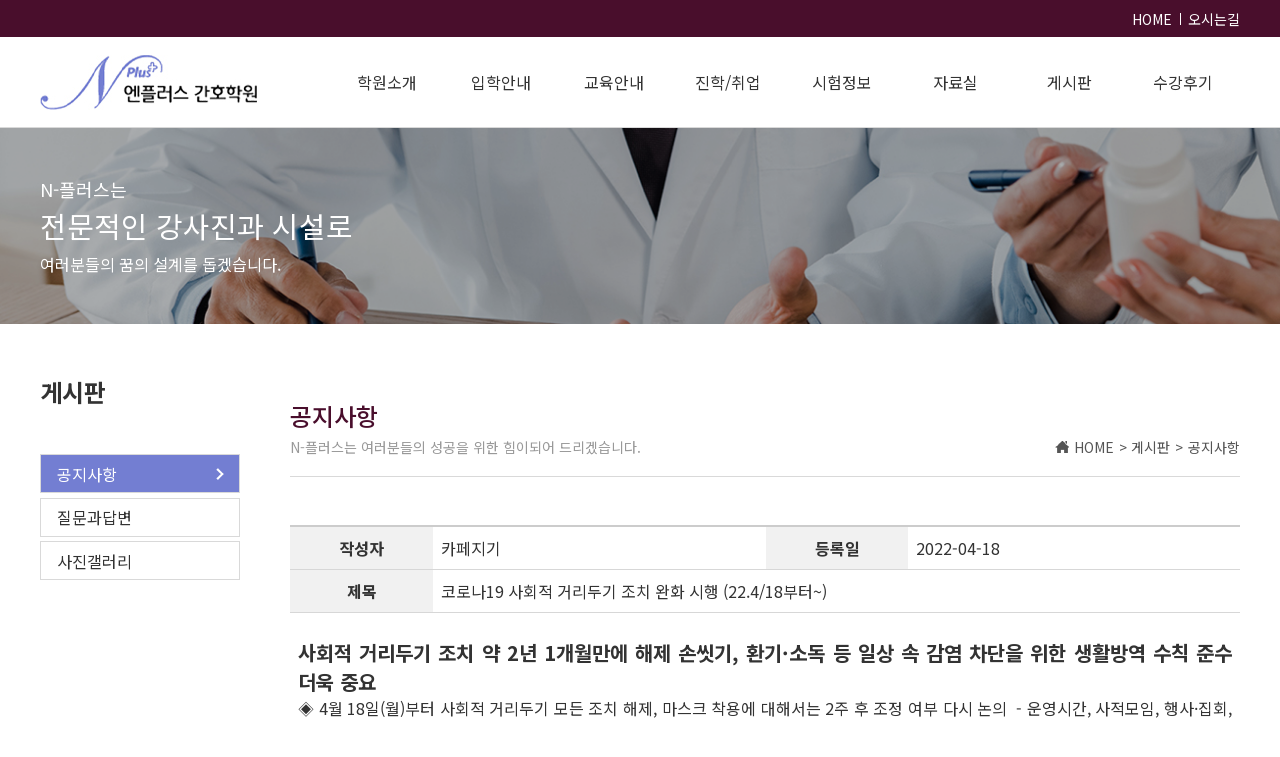

--- FILE ---
content_type: text/html
request_url: http://nplus1004.com/modules/board/bd_view.html?no=61&id=notice&p=1&or=bd_order&al=asc&PHPSESSID=78170168de8281bebd4304a52eba0aec
body_size: 15135
content:
<!DOCTYPE HTML PUBLIC "-//W3C//DTD HTML 4.01 Transitional//EN">
<html lang="ko">

<head>
<title></title>

<meta http-equiv="Content-Type" content="text/html; charset=euc-kr">
<meta name="description" content="엔플러스간호학원,엔플러스,N-PLUS,엔플러스간호학원광명점,간호학원" />
<meta name="keywords" content="경기도 광명시 철산동 위치, 간호교육 전문업체, 학원 소개, 교육프로그램, 시험정보 등 제공." />
<meta name="viewport" content="width=device-width, initial-scale=1, maximum-scale=1">

<!-- <link href="http://nplus1004.com/design/default/./images/template.css" rel="stylesheet" type="text/css"> -->
<link href="http://nplus1004.com/design/default/./css/slick.css" rel="stylesheet" type="text/css">
<link href="http://nplus1004.com/design/default/./css/base.css" rel="stylesheet" type="text/css">
<link href="http://nplus1004.com/design/default/./css/common.css" rel="stylesheet" type="text/css">
<link href="http://nplus1004.com/design/default/./css/main.css" rel="stylesheet" type="text/css">
<link href="http://nplus1004.com/design/default/./css/subpage.css" rel="stylesheet" type="text/css">
<link href="http://nplus1004.com/design/default/./css/media.css" rel="stylesheet" type="text/css">
<link href="http://nplus1004.com/design/default/./css/sub_media.css" rel="stylesheet" type="text/css">

<!-- <link href="http://nplus1004.com/design/default/./css/slick-theme.css" rel="stylesheet" type="text/css"> -->

<script src="https://code.jquery.com/jquery-1.12.4.js"></script>
<script src="http://nplus1004.com/design/default/./js/slick.js" type="text/javascript"></script>
<script src="http://nplus1004.com/design/default/./js/common.js" type="text/javascript"></script>
<script src="http://nplus1004.com/design/default/./js/main.js" type="text/javascript"></script>


<!-- LOG corp Web Analitics & Live Chat START -->
<script type="text/javascript">
//<![CDATA[
function logCorpAScript(){
HTTP_MSN_MEMBER_NAME="";/*member name*/
var prtc=(document.location.protocol=="https:")?"https://":"http://";
var hst=prtc+"asp9.http.or.kr";
var rnd="r"+(new  Date().getTime()*Math.random()*9);
this.ch=function(){
if(document.getElementsByTagName("head")[0]){this.dls();}else{window.setTimeout(logCorpAnalysis.ch,30)}
}
this.dls=function(){
var  h=document.getElementsByTagName("head")[0];
var  s=document.createElement("script");s.type="text/jav"+"ascript";try{s.async=true;}catch(E){};
if(h){s.src=hst+"/HTTP_MSN/UsrConfig/np1000/js/ASP_Conf.js?s="+rnd;h.appendChild(s);}
}
this.init= function(){
document.write('<img src="'+hst+'/[sr].gif?d='+rnd+'"  style="width:1px;height:1px;position:absolute;" alt="" onload="logCorpAnalysis.ch()" />');
}
}
if(typeof logCorpAnalysis=="undefined"){ var logCorpAnalysis=new logCorpAScript();logCorpAnalysis.init();}
//]]>
</script>

<noscript><img src="http://asp9.http.or.kr/HTTP_MSN/Messenger/Noscript.php?key=np1000" border="0" style="display:none;width:0;height:0;" /></noscript>
<!-- LOG corp Web Analitics & Live Chat END -->


</head>

<body>

		<div id="skip_menu">
            <a href=".gnb?PHPSESSID=78170168de8281bebd4304a52eba0aec">주메뉴바로가기</a>
            <a href=".main_visual?PHPSESSID=78170168de8281bebd4304a52eba0aec">본문바로가기</a>
        </div>
		<!-- <table width="976" cellpadding="0" cellspacing="0">
		<tr>
			<td><a href="http://nplus1004.com/main/?skin=index2.html"><img src="http://nplus1004.com/design/default/./images/main_logo.gif"></a></td>
			<td><p><strong><font size="3" color="black">???÷??? ????п? ????????.</font></strong></p></td>
			<td align="right">
				<table cellpadding="0" cellspacing="0">
				<tr>
					<td><img src="http://nplus1004.com/design/default/./images/main_top_banner4.gif"></a></td>
					<td><img src="http://nplus1004.com/design/default/./images/main_top_banner3-1.jpg"></a></td>
				</tr>
				</table>
			</td>
		</tr>
		</table> -->
		<div class="header_wrap">
			<div class="full_width header_top">
				<div class="wrapper">
					<ul class="utility_menu clearfix">
						<li><a href="http://nplus1004.com/main/?skin=comp_map.htm">오시는길</a></li>
						<li><a href="#">HOME</a></li>
					</ul>
				</div>
			</div>
			<div class="full_width header_bottom">
				<div class="wrapper clearfix">
					<h1 class="logo">
						<a href="http://nplus1004.com/main/?skin=index.html"><img src="http://nplus1004.com/design/default/./images/main_logo.jpg"></a>	
                    </h1>
					<div class="mobile_only gnb_btn">
						<a href="#">
							<span class="line_1">&nbsp;</span>
							<span class="line_2">gnb</span>
							<span class="line_3">&nbsp;</span>
						</a>
					</div>
					<div class="gnb">
                        <h2 class="hidden">주메뉴입니다.</h2>
						<ul class="depth1-list clearfix">
							<li class="depth1-menu">
								<a href="#">학원소개</a>
								<ul class="depth2-list">
									<li><a href="http://nplus1004.com/main/?skin=comp_greeting.htm">인사말</a></li>
									<li><a href="http://nplus1004.com/main/?skin=comp_pn.htm">간호조무사바로알기</a></li>
									<li><a href="http://nplus1004.com/main/?skin=comp_interior.htm">학원둘러보기</a></li>
									<li><a href="http://nplus1004.com/main/?skin=comp_map.htm">찾아오시는길</a></li>
								</ul>
							</li>
							<li class="depth1-menu">
								<a href="#">입학안내</a>
								<ul class="depth2-list">
									<li>
										<a href="http://nplus1004.com/main/?skin=appl_common.htm">모집요강</a>
										<ul class="depth3-list">
											<li><a href="http://nplus1004.com/main/?skin=appl_common.htm">- 일반과정</a></li>
											<li><a href="http://nplus1004.com/main/?skin=appl_account.htm">- 계좌제국비과정</a></li>
										</ul>
									</li>
									<li><a href="http://nplus1004.com/main/?skin=appl_scholarship.htm">장학금제도</a></li>
								</ul>
							</li>
							<li class="depth1-menu">
								<a href="#">교육안내</a>
								<ul class="depth2-list">
									<li><a href="http://nplus1004.com/main/?skin=edu_schedule.htm">교육일정</a></li>
									<li><a href="http://nplus1004.com/main/?skin=edu_process.htm">교육과정</a></li>
								</ul>
							</li>
							<li class="depth1-menu">
								<a href="#">진학/취업</a>
								<ul class="depth2-list">
									<li><a href="http://nplus1004.com/main/?skin=info_employment.htm">취업정보</a></li>
									<li>
										<a href="http://nplus1004.com/main/?skin=info_subject.htm">진학정보</a>
										<ul class="depth3-list">
											<li><a href="http://nplus1004.com/main/?skin=info_subject.htm">- 관련학과</a></li>
											<li><a href="http://nplus1004.com/main/?skin=info_medic.htm">- 의무(병)부사관지원정보</a></li>
										</ul>
									</li>
									<!-- <li><a href="http://nplus1004.com/modules/board/bd_list.html?id=headhunting">구인게시판</a></li> -->
								</ul>
							</li>
							<li class="depth1-menu">
								<a href="#">시험정보</a>
								<ul class="depth2-list">
									<li><a href="http://nplus1004.com/main/?skin=exam_schedule.htm">국가고시시험일정</a></li>
								</ul>
							</li>
							<li class="depth1-menu">
								<a href="#">자료실</a>
								<ul class="depth2-list">
									<li><a href="http://nplus1004.com/modules/board/bd_list.html?id=testdata">시험자료실</a></li>
									<li><a href="http://nplus1004.com/modules/board/bd_list.html?id=edudata">교육자료실</a></li>
								</ul>
							</li>
							<li class="depth1-menu">
								<a href="#">게시판</a>
								<ul class="depth2-list">
									<li><a href="http://nplus1004.com/modules/board/bd_list.html?id=notice">공지사항</a></li>
									<li><a href="http://nplus1004.com/modules/board/bd_list.html?id=qna">질문과 답변</a></li>
									<li><a href="http://nplus1004.com/modules/board/bd_list.html?id=photo">사진갤러리</a></li>
								</ul>
							</li>
							<li class="depth1-menu">
								<a href="#">수강후기</a>
								<ul class="depth2-list">
									<li><a href="http://nplus1004.com/modules/board/bd_list.html?id=review">수강후기</a></li>
								</ul>
							</li>
						</ul>
						<div class="mobile_only gnb_close">
							&nbsp
						</div>
					</div>
				</div>
				<div class="mobile_only gnb_bg">
					&nbsp
				</div>
			</div>
		</div>

		<!-- <table width="976" cellpadding="0" cellspacing="0">
		<tr>
			<td height="62" background="http://nplus1004.com/design/default/./images/menu_bg.gif" style="background-repeat:no-repeat;">
				<table width="976" cellpadding="0" cellspacing="0">
				<tr valign="top">
					<td width="786">
						<script>FlashObject("http://nplus1004.com/design/default/images/flash/menu01.swf?path=http://nplus1004.com/design/default/",786,62)</script>
					</td>
					<td width="190" align="right">
												<table cellpadding="0" cellspacing="0">
						<tr>
							<td><a href="http://nplus1004.com/main/?skin=index2.html"><img src="http://nplus1004.com/design/default/./images/utilmenu1.gif"></a></td>
							
							<td><a href="http://nplus1004.com/main/?skin=sitemap.htm"><img src="http://nplus1004.com/design/default/./images/utilmenu4.gif"></a></td>
						</tr>
						</table>
											</td>
				</tr>
				</table>
		
			</td>
		</tr>
		</table> -->

<div class="full_width">
    <div class="notice sub_visual">
        <div class="wrapper visual_text">
            <p>N-플러스는</p>
            <p>전문적인 강사진과 시설로</p>
            <p>여러분들의 꿈의 설계를 돕겠습니다.</p>
        </div>
    </div>
    <div class="wrapper sub_wrap clearfix">
        
<SCRIPT language='Javascript'>
/*
	###	modify by EPART 개발팀 KCO	###
	###	에디터로 올린 이미지로 인해 가로사이즈가 깨질때 ###
*/
window.onload = function(){
		var Obimg= document.getElementById('bd_content').getElementsByTagName('IMG');
		for(i=0;i<Obimg.length;i++)
		{
			if(Obimg[i].clientWidth > 600)Obimg[i].style.width = '600';
		}
}
</SCRIPT>




<div class="lnb">
    <h2>게시판</h2>
    <ul class="lnb_list">
		<li class="on"><a href="http://nplus1004.com/modules/board/bd_list.html?id=notice">공지사항</a></li>
        <li><a href="http://nplus1004.com/modules/board/bd_list.html?id=qna">질문과답변</a></li>
		<li><a href="http://nplus1004.com/modules/board/bd_list.html?id=photo">사진갤러리</a></li>
    </ul>
</div>
<div class="sub_cont">
	<div class="sub_con_top">
		<div class="location">
            <ul class="clearfix">
                <li>HOME</li>
                <li>></li>
                <li>게시판</li>
                <li>></li>
                <li>공지사항</li>
            </ul>
        </div>
        <h3>공지사항</h3>
        <p>N-플러스는 여러분들의 성공을 위한 힘이되어 드리겠습니다.</p>
    </div>
	<div class="sub_board_body bd_notice_view">
		<table class="bd_view_layout_1 color-type-1">
			<colgroup>
				<col class="view_w_1"/>
				<col class="view_w_2"/>
				<col class="view_w_1"/>
				<col class="view_w_2"/>
			</colgroup>
			<tbody>
				<tr>
					<th>작성자</th>
					<td>
카페지기					</td>
					<th>등록일</th>
					<td>2022-04-18</td>
				</tr>



				<tr>
					<th>제목</th>
					<td colspan="3">
코로나19 사회적 거리두기 조치 완화 시행 (22.4/18부터~)					</td>
				</tr>

				<tr>
					<td colspan="4">
						<div id='bd_content'>
							<p style="text-align:justify"><span style="font-size:20px"><strong>사회적 거리두기 조치 약 2년 1개월만에 해제 손씻기, 환기&middot;소독 등 일상 속 감염 차단을 위한 생활방역 수칙 준수 더욱 중요</strong></span></p>

<p style="text-align:justify">
◈ 4월 18일(월)부터 사회적 거리두기 모든 조치 해제, 마스크 착용에 대해서는 2주 후 조정 여부 다시 논의
&nbsp;- 운영시간, 사적모임, 행사&middot;집회, 기타(종교 활동, 실내 취식금지 등) 조치를 모두 해제
&nbsp;- 실내 취식금지는 보다 안전한 취식 재개 방안 마련 등을 위해 1주 간의 준비기간을 거쳐 4.25.(월)부터 해제
&nbsp;- 실내&middot;외 마스크 착용 의무는 현행 기준 유지</p>

<p style="text-align:justify">◈ &rsquo;오미크론을 넘어, 안전하고 새로운 일상으로&lsquo; 포스트 오미크론 대응 계획
&nbsp;- (전략) 지속가능하고 효율적인 대응체계로의 전환, 고위험군&middot;감염취약계층 집중관리로 국민 건강피해 최소화, 신종 변이 및 재유행 등에 대한 선제적 대비
&nbsp;- 코로나 감염병 등급을 4월 25일 1급에서&rarr;&rsquo;격리(7일)의무가 있는 2급&lsquo;으로 조정, 약 4주간의 이행기 이후 &rsquo;격리권고&lsquo;로 전환(격리 의무 해제)</p>

<p style="text-align:justify">
□ 코로나바이러스감염증-19 중앙재난안전대책본부(본부장: 국무총리 김부겸)는 오늘 본부장 주재로 정부서울청사 영상회의실에서 각 중앙부처, 17개 광역자치단체, 18개 시&middot;도 경찰청과 함께 ▲포스트 오미크론 대응계획 ▲사회적 거리두기 조정방안 ▲주요 지자체 코로나19 현황 및 조치사항 등을 논의하였다.</p>

<p style="text-align:justify">&nbsp;</p>

<p style="text-align:justify"><span style="font-size:14px"><strong>1. 사회적 거리두기 조정방안</strong></span></p>

<p style="text-align:justify">
□ 중앙재난안전대책본부에서는 보건복지부 중앙사고수습본부(본부장 : 권덕철 장관)로부터 사회적 거리두기 조정 방안을 보고 받고, 이를 논의하였다.</p>

<p style="text-align:justify"><1> 현황 및 고려사항</p>

<p style="text-align:justify">□ 3월 3주를 정점으로 유행규모가 감소세로 전환된 이후 최근 3주간 확진자 감소세가 안정적으로 유지되고 있다.</p>

<p style="text-align:justify">&nbsp;&nbsp;&nbsp;&nbsp; * 같은 요일 국내 확진자 : 339,443(3.25) &rarr; 280,201(4.1) &rarr; 205,281(4.8) &rarr; 125,832(4.15)</p>

<p style="text-align:justify">< 주간 방역지표 동향 > : 본문&nbsp; 참조</p>

<p style="text-align:justify">
□ 위중증 환자와 사망자(264명, 4.15.) 규모도 감소세로 전환 되었으며, 완만하게 감소하는 양상이 지속되고 있다.</p>

<p style="text-align:justify">&nbsp;&nbsp;&nbsp;&nbsp; * 재원중 위중증 : (3월5주) 1,255명 &rarr; (4월1주) 1,113명 &rarr; (4.15.) 999명</p>

<p style="text-align:justify">&nbsp;&nbsp;&nbsp; ** 주간 사망자 : (3월4주) 2,516명 &rarr; (3월5주) 2,312명 &rarr; (4월1주) 2,163명</p>

<p style="text-align:justify">&nbsp;○ 중환자 병상 가동률도 점차 낮아져 의료체계 여력이 안정화 되고 있고, 관리 범위 내에서 유행상황에 대응 중인 것으로 평가되고 있다.</p>

<p style="text-align:justify">&nbsp;&nbsp;&nbsp;&nbsp; * 중환자 병상 가동률 : 62.8%(3월5주) &rarr; 58.3%(4월1주) &rarr; 49.9%(4.15.)</p>

<p style="text-align:justify">&nbsp;&nbsp;&nbsp;&nbsp; * 중등증 병상 가동률 : 43.3%(3월5주) &rarr; 37.5%(4월1주) &rarr; 29.6%(4.15.)</p>

<p style="text-align:justify">
&nbsp;□ 한편, 오미크론의 높은 전파력으로 거리두기의 유행억제 효과가 이전 델타유행 시기에 비해 감소한 것으로 분석되고 있다.</p>

<p style="text-align:justify">
【 거리두기 조정에 따른 발생규모 예측 (질병청-KIST 공동분석) 】</p>

<p style="text-align:justify">&nbsp;&#65517; (델타 시기) 시간제한 21시&rarr;22시로 1시간 연장 시 확진자 97% 증가 예측(12.25.)</p>

<p style="text-align:justify">&nbsp;&#65517; (오미크론 시기) 운영시간, 사적모임 완화해도 확진자 10~20% 증가 예측(3.31.)</p>

<p style="text-align:justify">
&nbsp;□ 또한, 작년 12월 일상회복 잠시 멈춤(12.18.~) 이후 약 4개월간 거리두기가 지속되고 있어 국민불편과 사회적 피로가 한계까지 누적되어 있으며,</p>

<p style="text-align:justify">&nbsp;○ 유행이 감소세로 진입한 이후에는 거리두기 해제에 대한 기대감이 급증하며 거리두기에 대한 국민적 수용성이 저하되어 있는 상황이다.</p>

<p style="text-align:justify">□ 향후 유행전망은 새로운 변이 바이러스 발생 등 특별한 여건 변화가 없는 한 감소세가 안정적으로 유지될 것으로 예상된다.</p>

<p style="text-align:justify">&nbsp;○ 특히 이번 감소세는 종전과 달리 거리두기를 단계적으로 완화하는 가운데 유지되고 있어 상당히 안정적인 것으로 평가된다.</p>

<p style="text-align:justify"><2> 논의 경과</p>

<p style="text-align:justify">□ 정부는 일상회복지원위원회와 관계부처 및 17개 시&middot;도 회의 등을 통해 거리두기 조정방안에 대한 다양한 논의와 의견수렴을 하였다.</p>

<p style="text-align:justify">&nbsp;○ 일상회복지원위원회에서는 거리두기 전면 해제 또는 대폭 완화가 필요하다는 의견이 대다수였다.</p>

<p style="text-align:justify">
&nbsp;&nbsp;&nbsp; - 경제민생&middot;사회문화&middot;자치안전분과 등은 유행 감소세, 거리두기 효과성, 민생경제 등을 고려하여 전면 해제 또는 대폭 완화가 필요하다는 입장이었고,</p>

<p style="text-align:justify">&nbsp;&nbsp; - 방역의료분과 등 전문가들도 정점을 지난 것으로 평가되는 상황에서 거리두기 해제에 동의하며, 다만 마스크 해제는 신중하게 검토할 필요가 있다는 의견을 제시했다.</p>

<p style="text-align:justify">&nbsp;○ 지방자치단체는 대체로 거리두기 해제 의견이 우세했으나, 실외 마스크는 이번에 해제하자는 의견과 속도조절이 필요하다는 의견 등이 다양하게 제시되었다.</p>

<p style="text-align:justify"><3> 사회적 거리두기 조정방안</p>

<p style="text-align:justify">□ 정부는 확연한 감소세 진입, 안정적 의료체계 여력이 확인됨에 따라 현행 거리두기 조치를 대부분 해제하기로 하였다.</p>

<p style="text-align:justify">&nbsp;○ 앞으로는 거리두기를 해제하고, 국민 개개인이 준수해야 할 기본 방역수칙을 유지하며 일상 속 실천방역 체계로 전환한다는 방향이다.</p>

<p style="text-align:justify">□ 이러한 기본방향을 토대로 이번 사회적 거리두기는 다음과 같이 조정한다.</p>

<p style="text-align:justify">&nbsp;○ (주요내용) &#10102;운영시간, &#10103;사적모임, &#10104;행사&middot;집회(299인), &#10105;기타(종교 활동, 실내 취식금지 등) 조치를 모두 해제한다.</p>

<p style="text-align:justify">&nbsp;</p>

<p style="text-align:justify">&nbsp;< 참고 : 현행 거리두기 조치 (4.4.~4.17.) >
&nbsp;&nbsp; &#10102; (영업시간) 24시 (유흥시설, 식당&#8231;카페, 노래연습장, 목욕장업 등 13종 시설)
&nbsp;&nbsp; &#10103; (사적모임) 10인
&nbsp; &#10104; (행사&middot;집회) 대규모 행사&middot;집회 최대 299인까지 허용
&nbsp; &#10105; (기타) 종교활동은 수용인원의 70%, 실내 취식금지 등</p>

<p style="text-align:justify">
&nbsp;○ (기간) 4.18.(월)부터 별도 안내 시까지 시행한다.</p>

<p style="text-align:justify">&nbsp;&nbsp; - 단, 실내 취식금지는 보다 안전한 취식재개 방안 마련 등을 위해 1주 간의 준비기간*을 거쳐 4.25.(월)부터 해제한다.</p>

<p style="text-align:justify">&nbsp;&nbsp;&nbsp;&nbsp; * 영화관, 종교시설, 교통시설 등 각 부처 소관 시설별 안전한 취식을 위한 방안 마련(대화 자제하며 조용히 취식, 환기 철저 등)</p>

<p style="text-align:justify">&nbsp;○ (마스크 착용) 실내&middot;외 마스크 착용의무는 현행 기준*이 유지된다.</p>

<p style="text-align:justify">&nbsp;&nbsp;&nbsp;&nbsp; * 실내 전체 및 실외에서 다른 사람과 2m 이상 거리유지가 되지 않거나 집회&middot;공연&middot;행사 등 다중이 모이는 경우 마스크 착용 의무</p>

<p style="text-align:justify">&nbsp;&nbsp; - 다만, 실외 마스크 착용은 이번 거리두기 조정으로 다수의 방역조치가 해제되는 점을 고려하여 이에 따른 방역상황을 평가한 뒤 2주 후 조정여부를 다시 논의하기로 하였다.</p>

<p style="text-align:justify"><4> 거리두기 해제 이후 방역수칙</p>

<p style="text-align:justify">□ 한편, 거리두기 해제에 따라 일상 속 감염 차단이 보다 중요해진 만큼 손 씻기, 환기&middot;소독 등 국민 개개인이 일상생활에서 준수해야 하는 생활방역 수칙(권고)은 계속 유지된다.</p>

<p style="text-align:justify">&nbsp;○ 정부는 거리두기가 해제됨에 따라 기본방역수칙 준수 필요성이 더욱 높아졌음을 강조하며, 개인의 건강과 사회의 안전을 위해 일상 속에서 방역수칙 실천에 동참해 줄 것을 당부하였다.</p>

<p style="text-align:justify">
【 개인방역 6대 수칙 (권고) 】&nbsp; * 現 생활방역 세부수칙(질병청, 4.25.(월) 개정 예정)</p>

<p style="text-align:justify">&nbsp;&#10122; 코로나19 예방접종 완료하기
&nbsp;&#10123; 올바른 마스크 착용으로 입과 코 가리기(3밀&middot;취약시설에서는 KF80 이상)
&nbsp; &#10124; 30초 비누로 손 씻기(기침은 옷 소매에)
&nbsp; &#10125; 1일 3회(회당 10분) 이상 환기, 1일 1회 이상 소독
&nbsp;&#10126; 사적모임 규모와 시간은 최소화 하기
&nbsp;&#10127; 아프면 검사받고 집에 머물며, 고위험군과 접촉 최소화</p>

<p style="text-align:justify">
□ 또한 미접종자, 고령자 등 고위험군 보호는 여전히 중요한 만큼위중증율&middot;치명률이 높은 감염취약계층이 집중되어 있는 고위험 시설에 대한 방역조치는 계속 유지한다.</p>

<p style="text-align:justify">&nbsp;○ 이에 따라 요양병원&middot;시설 등에 적용되는 입소자&middot;종사자 선제검사, 접촉면회 및 외부인 출입금지, 외출&middot;외박 제한 등의 방역조치를 상당 기간 유지하며 추후 방역상황에 대한 평가를 거쳐 신중하게 완화 여부를 검토할 계획이다.</p>

<p style="text-align:justify">□ 향후, 거리두기 재도입은 최소화하는 방향으로 하되 신규 변이 바이러스* 등장 또는 겨울철 재유행 등으로 생활방역만으로&nbsp;&nbsp; 대응이 어려운 경우, 과학적 근거와 사회적 의견 등을 토대로 신중하게 논의할 계획이다.</p>

<p style="text-align:justify">&nbsp;&nbsp;&nbsp;&nbsp; * (전제조건) &#10102;높은 전파력, &#10103;높은 치명률, &#10104;백신의 중증&#8231;사망 방지효과 저하 등의 특성을 가진 새로운 변이 등장</p>

<p style="text-align:justify">
<span style="font-size:14px"><strong>2 포스트 오미크론 대응계획</strong></span></p>

<p style="text-align:justify">
□ 중앙재난안전대책본부에서는 오늘(4.14.금) 보건복지부 중앙사고수습본부(본부장 : 권덕철 장관)와 질병관리청 중앙방역대책본부(본부장 : 정은경 청장)로부터 &lsquo;오미크론을 넘어, 안전하고 새로운 일상으로&rsquo; 가기 위한 포스트 오미크론 대응계획을 보고 받고, 이를 논의하였다.</p>

<p style="text-align:justify">
1. 추진배경</p>

<p style="text-align:justify">
□ 그간 정부는 오미크론 확산(우세종화)에 대응해 대응전략(1.14)을 수립하고, 동네 병&middot;의원 중심 검사&middot;치료체계 전환, 재택치료 체계 개편 등 오미크론 특성과 방역상황에 따라 대응전략을 수정&middot;보완하였다.</p>

<p style="text-align:justify">&nbsp;○ 오미크론 확산세는 3월 중순경 정점을 기록(3.17일 62.1만명) 후 감소 추세에 접어들었으며, 사망자 수도 완만히 감소하고 있는 상황이다.</p>

<p style="text-align:justify">□ 확산세 정점을 지나 안정세에 다가가고 있고 전국민 30% 이상이 감염을 경험하여 위험도를 체득한 상황이라는 점을 고려할 때,</p>

<p style="text-align:justify">&nbsp;○ 일반의료체계 전환 등 효율적인 방식을 통해 지속가능한 대응체계를 구축할 필요성이 커졌다.</p>

<p style="text-align:justify">□ 다만, 해외 변이 발생 및 유입 가능성이 상존하고 있고, 유행 규모가 커진 국내에서 신종 변이의 출현 가능성도 있다는 점, 시간 경과에 따라 접종&middot;자연면역 수준 감소, 계절적 요인 등을 고려할 때,</p>

<p style="text-align:justify">&nbsp;○ 새로운 변이 혹은 재유행을 포함, 신종 감염병 발생에도 사전 대비할 필요성이 있다.</p>

<p style="text-align:justify">
2. 포스트 오미크론 대응계획</p>

<p style="text-align:justify">
□ 이에 중앙사고수습본부와 중앙방역대책본부는 합동으로 &lsquo;오미크론을 넘어, 안전하고 새로운 일상으로&rsquo;라는 목표 아래 포스트 오미크론 대응계획을 마련하였다.</p>

<p style="text-align:justify">&nbsp;○ 포스트 오미크론 대응계획은 예방접종과 치료제, 그리고 2년간의 코로나19 대응 경험을 기반으로 한다.</p>

<p style="text-align:justify">□ 포스트 오미크론 대응계획은 &#9652;지속가능하고 효율적인 대응체계로 전환, &#9652;고위험군&middot;감염취약계층 집중관리를 통해 국민 건강피해를 최소화, &#9652;신종변이 및 재유행 등에 대한 선제적 대비를 전략으로,</p>

<p style="text-align:justify">&nbsp;○ ①포스트 오미크론에 따른 점진적 일상회복 추진, ②지속가능한 효율적 감염병 관리, ③일반의료체계로의 단계적 전환 추진, ④고위험군 및 감염취약계층 보호, ⑤신종 변이 및 재유행 대응체계 마련 등 총 5가지 방향으로 이루어져있다.</p>

<p style="text-align:justify">1. 포스트 오미크론에 따른 점진적 일상회복 추진</p>

<p style="text-align:justify"><1> 거리두기를 자율방역 체계로 전환</p>

<p style="text-align:justify">□ 유행상황의 확연한 감소세, 의료대응 안정성이 확인됨에 따라 그간 유지되어온 대부분의 거리두기 조치를 해제하고, 일상 속 자율방역 체계로 전환해 나간다.</p>

<p style="text-align:justify">&nbsp;○ 다만, 거리두기가 해제 되더라도 일상 속 감염 차단은 여전히 중요한 만큼 손 씻기, 환기&middot;소독, 마스크 착용 등 국민 개개인이 일상생활에서 준수할 필요가 있는 생활방역 수칙(권고)을 계속 유지하며,</p>

<p style="text-align:justify">&nbsp;&nbsp; - 요양병원&middot;시설 등 감염취약시설에 적용되는 입소자&middot;종사자 선제검사, 접촉면회 및 외부인 출입금지, 외출&middot;외박 제한 등의 방역조치는 추후 방역상황에 대한 평가를 거쳐 신중하게 완화 여부를 검토할 계획이다.</p>

<p style="text-align:justify">2. 지속가능한 효율적 감염병 관리</p>

<p style="text-align:justify"><1> 조기치료를 위한 진단&middot;검사체계로 전환</p>

<p style="text-align:justify">□ 지역사회에서 대규모로 실시되던 감염 전파 차단 목적의 검사에서 확진 후 신속한 치료를 제공하기 위한 진단검사로 전환한다.</p>

<p style="text-align:justify">&nbsp;○ 코로나19 환자가 확진 후 진료, 치료제 처방 등 신속한 조치를 받을 수 있도록 전문가용 신속항원검사(RAT)의 양성 결과를 확진으로 인정하는 기간을 1개월 더 연장하여 운영할 계획이다.</p>

<p style="text-align:justify">□ 보건소 등 공공부문 검사는 감염 시 위중증&#8231;사망 우려가 큰 60세 이상 성인과 감염취약계층 보호를 위한 검사에 집중한다.</p>

<p style="text-align:justify">&nbsp;○ 60세 이상 성인이 감염 여부 확인을 통해 적절한 관리를 받을 수 있도록 하고, 요양병원&middot;시설 등 감염취약시설의 감염을 조기에 감지하여 확산을 차단할 수 있도록 검사를 지원할 예정이라고 밝혔다.</p>

<p style="text-align:justify"><2> 방역정책 근거 확보 및 취약시설 관리강화를 위한 조사 전환</p>

<p style="text-align:justify">□ 확산 억제 목적의 접촉자 조사는 축소하지만, 선제적으로 위험징후를 발견하고 과학적 근거 기반 방역대응을 위한 역학조사에 집중 한다.</p>

<p style="text-align:justify">&nbsp;○ 집단발생 및 중증화 위험도가 높은 요양병원&#8228;장기요양기관 등 감염취약시설 기획조사를 실시하고, 이를 바탕으로 시설별 위험요인 분석 및 관리방안을 마련 하고자 한다.</p>

<p style="text-align:justify">&nbsp;○ 또한, 항체조사, 인구 면역도를 평가하고, 위중증&middot;사망 위험요인,&nbsp;&nbsp; 접종 후 이상반응 관련 민&middot;관 협력 조사&middot;분석을 실시하여 과학적 근거에 기반한 예방접종 전략을 수립한다.</p>

<p style="text-align:justify">&nbsp;○ 최근 이슈가 되고 있는 코로나19 후유증과 관련하여 코호트 조사, 빅데이터 기반 추적조사 등 체계적 조사를 시행하고, 이를 통해 롱코비드에 따른 미래 질병부담에 대비할 예정이다.</p>

<p style="text-align:justify">□ 유행상황에 따른 탄력적 역학대응을 위한 시스템 고도화를 추진한다.</p>

<p style="text-align:justify">&nbsp;○ 이를 위해 기존에 기관별로 산재되어 있던 역학 관련 정보*를 &lsquo;역학조사 지원시스템&rsquo;에 연계하여 정보수집 시간을 대폭 단축할 것으로 기대한다.</p>

<p style="text-align:justify">&nbsp;&nbsp;&nbsp;&nbsp; * (역학정보 연계) 의료기관 이용내역(심평원), 출입국 관리기록(법무부) 등</p>

<p style="text-align:justify">□ 아울러, 현재 환자 분류를 위한 조사 역량은 감염취약시설 조사&middot;대응에 집중하고, 집단발생시 신속한 현장조사 및 위험도 평가를 실시한다.</p>

<p style="text-align:justify">
&nbsp;<3> 안전한 해외입국 관리</p>

<p style="text-align:justify">□ 해외 주요국의 검역 완화 조치* 등을 고려하여 해외입국자에 대한 격리면제를 단계적으로 실시하고 및 입국 후 진단검사를 축소한다.</p>

<p style="text-align:justify">&nbsp;&nbsp;&nbsp;&nbsp; * 영국, 독일, 스웨덴 등 주요 국가 해외출입국 관리정책 전면&middot;완화 조치 시행</p>

<p style="text-align:justify">&nbsp;○ 6월 1일부터 개인별 위험도에 따른 격리조치를 적용할 계획으로, 국가분류와 무관하게 입국자 중 예방접종 완료자는 격리를 면제하고, 접종 미완료자에 대해서는 격리를 유지할 예정이다.</p>

<p style="text-align:justify">&nbsp;&nbsp; - 또한, 현재 입국시 3회(입국전&middot;입국1일&middot;입국6-7일) 실시하는 진단검사도 2회(입국전&middot;입국1일)로 축소할 예정이다.</p>

<p style="text-align:justify">&nbsp;○ 해외입국자 사전정보 확보와 정보관리 강화를 위해 &lsquo;검역정보사전입력시스템&rsquo;을 지방공항(&rsquo;22.下)과 항만검역소(&rsquo;23)로 점차 확대한다.</p>

<p style="text-align:justify">3. 일반 의료체계로의 단계적 전환 추진</p>

<p style="text-align:justify"><1> 감염병 등급 조정(확진자 격리)</p>

<p style="text-align:justify">□ 높은 백신 접종률과 먹는 치료제 보급 등 코로나19 발생 초기와 비교하여 강화된 대응 수단과, 오미크론 변이 이후 완화된 방역조치를 반영하여 감염병 등급을 1급에서 2급으로 조정한다.</p>

<p style="text-align:justify">□ 감염병 등급을 제1급에서 제2급으로 조정함에 따라, 확진자 신고는 즉시 신고에서 24시간 내 신고로 바뀐다.</p>

<p style="text-align:justify">&nbsp;○ 2급 감염병은 1급 감염병과 달리 질병관리청장이 고시하는 감염병에 한정해 의무 격리 대상이 되며, 코로나19는 이행기동안 격리가 필요한 감염병으로 지정하여 관리한다. (7일 격리의무 유지)</p>

<p style="text-align:justify">&nbsp; - 이행기 동안 단계적으로 의료 체계를 정비하고, 안착기에는 유행 상황과 위험도 평가 후 격리 의무는 권고로 전환할 계획이다.</p>

<p style="text-align:justify">< 참고 : 코로나 감염병 등급 조정에 따른 비교 > : 본문 참조</p>

<p style="text-align:justify">
<2> 재택관리 및 대면진료로 전환</p>

<p style="text-align:justify">□ 먼저 재택치료는 코로나19 감염병 급수조정 이후에도 확진자의 격리의무가 유지되므로, 현행대로 유지하면서, 확진자가 이용할 수 있는 대면진료 인프라를 지속 확충해 나갈 계획이다.</p>

<p style="text-align:justify">
&nbsp; ○ 현재 전체 확진자의 99% 가량이 재택치료 대상으로 분류되며,&nbsp;&nbsp; 위험도에 따라 집중&middot;일반 관리군으로 분류하고, 고위험군인 집중관리군 중심으로 1일 2회 건강 모니터링을 실시하고 있다.</p>

<p style="text-align:justify">&nbsp;&nbsp;&nbsp;&nbsp; * &#9652;집중관리군(60세 이상&middot;면역저하자)은 집중관리의료기관 모니터링(1일2회), &#9652;일반관리군은 동네 병&middot;의원 전화상담&middot;처방 등 관리, 24시간 의료상담센터 이용</p>

<p style="text-align:justify">&nbsp;&nbsp; - 격리의무가 유지되는 이행기(4주) 동안에는 현행대로 재택치료를 유지할 계획이며, 확진자 규모 등을 모니터링하며 필요 시 기준 및 인프라 조정 여부를 검토해나갈 계획이다.
&nbsp; ○ 다만, 일반의료체계로의 원활한 이행 지원을 위해 대면 진료가 가능한 &ldquo;외래진료센터&rdquo;는 지속 확충하여 안착기 이후에는 동네병의원에서 대면진료가 가능한 기반을 마련해 나갈 계획이다.</p>

<p style="text-align:justify">&nbsp;&nbsp; - 또한 재유행에 대비하여 호흡기 진료 등이 가능한 인력&middot;시설 등을 갖춘 대면진료 인프라를 선제적 확보하고 유지해 나갈 예정이다.</p>

<p style="text-align:justify">□ 안착기 이후 격리의무 해제 후 격리 권고로 전환될 경우, 현재의 재택치료체계는 중지할 예정이다.</p>

<p style="text-align:justify">&nbsp;○ 다만, 격리 권고된 확진자가 재택에서 건강관리를 할 수 있도록&nbsp; &ldquo;한시적 비대면 진료서비스&rdquo; 등은 유지해 나갈 계획이다.</p>

<p style="text-align:justify">&nbsp;&nbsp;&nbsp;&nbsp; * 「감염법예방법」에 따라 감염병 위기경보 심각 단계에서 이용 가능</p>

<p style="text-align:justify"><3> 중증 병상 중심으로 치료체계 개편</p>

<p style="text-align:justify">□ 병상 규모도 달라지는 체계에 맞게 단계적으로 조정해 나갈 계획으로, 등급 조정 이전에도, 최근 입원수요가 낮아진 &lsquo;감염병전담병원(중등증병상)&rsquo;부터 단계적으로 조정한다.</p>

<p style="text-align:justify">&nbsp;○ 이 때 중증&middot;준중증병상은 현재와 같이 지자체를 통한 배정(중앙배정) 체계를 유지하고, 중등증병상은 지정병상인지 여부에 따라 병의원간 입원 의뢰 등을 통한 자율 입원도 허용한다.</p>

<p style="text-align:justify">□ 이행기에는 확진자 수, 병상가동률 등을 고려하여 거점전담병원 외 중등증병상은 모두 지정 해제하고, 중증&middot;준중증병상도 단계적으로 조정하여, 안착기에는 국가 지정 입원치료병상, 긴급치료병상, 거점전담병원을 통해 확진자에 대한 치료를 지원해나갈 계획이다.</p>

<p style="text-align:justify"><4> 생활치료센터 단계적 축소</p>

<p style="text-align:justify">□ 생활치료센터 역시 가동률, 일반의료대응체계 전환 등을 고려해 단계적으로 감축하면서 이행기까지 사회적 고위험군을 위한 필수 병상*은 지속 운영한다.</p>

<p style="text-align:justify">&nbsp;&nbsp;&nbsp;&nbsp; * 중수본 생치는 고위험군&middot;특이수요, 지자체 생치는 주거취약자 등 관리</p>

<p style="text-align:justify">&nbsp;○ 이후 안착기, 격리의무가 격리권고로 전환되어 기능이 소멸할 경우 더 이상 운영을 중지하며, 그간 생활치료센터 운영에 활용되었던 인력&middot;행정 자원 등을 효율적으로 재편한다.(공공병원 지원 등)</p>

<p style="text-align:justify"><5> 응급&middot;분만&middot;투석환자 치료체계 기능 회복</p>

<p style="text-align:justify">□ 응급과 관련하여, 코호트 격리 구역 등 유증상자들의 응급진료 공간을 확보함과 동시에, 코로나 대응 과정에서 중단시킨 응급실 자원을 단계적으로 복원한다.</p>

<p style="text-align:justify">□ 분만&middot;투석 등 특수 진료에 대해서는 단기적으로 기존에 확보한 특수치료병상을 유지하면서, 일반 병상 활용도 병행하여 차후 일반병상을 통한 치료로 전면 전환할 계획이다.</p>

<p style="text-align:justify">4. 고위험군 및 감염취약계층 보호</p>

<p style="text-align:justify"><1> 요양병원&middot;시설 등 감염취약시설 집단감염 예방</p>

<p style="text-align:justify">□ 요양병원&middot;시설 등 감염취약시설은 집단감염이 발생하는 경우, 건강피해(위중증&middot;사망) 가능성이 높으므로 각별한 주의가 필요하다.</p>

<p style="text-align:justify">&nbsp;○ 이를 위해 예방조치로서, 미접종자의 접종과 함께 60세 이상&middot;감염취약시설을 대상으로 4차 접종을 실시한다.</p>

<p style="text-align:justify">&nbsp;○ 또한 예방접종으로 항체 형성이 어려운 면역저하자를 대상으로 이부실드 공급도 검토할 계획이다.</p>

<p style="text-align:justify"><2> 신속한 확산 방지 및 대응책 마련</p>

<p style="text-align:justify">□ 요양시설에서의 확산 방지와 확산이 이루어지는 경우에도 신속하게 피해를 최소화하기 위해 현재 운영 중인 기동전담반을 제도화하여, 요양시설 대상 의료지원을 강화한다.</p>

<p style="text-align:justify">&nbsp;○ 이와 함께 보건소-시설 간 핫라인, 권역센터(질병청)-시&middot;도 보건소 합동 지역별 즉각대응팀을 구성해 확진자 발생 시 신속하게 위험평가와 접촉자 검사, 심층조사 등을 실시하고,</p>

<p style="text-align:justify">&nbsp;○ 시설별 방역물품(개인보호구, 검사키트, 소독제 등) 및 치료제의 신속한 공급을 위해 체계를 정비하고, 돌봄 지원인력 확보도 추진한다.</p>

<p style="text-align:justify">&nbsp;○ 또한 고위험군을 대상으로 검사-먹는치료제 처방-치료가 신속히 이루어지고, 응급&middot;입원치료 상황 발생 시 우선적으로 입원할 수 있도록 하는 &lsquo;패스트트랙&rsquo;도 치료제 공급 물량 등과 연계해 검토 중이다.</p>

<p style="text-align:justify"><3> 감염 취약시설 환경개선 및 감염관리 강화</p>

<p style="text-align:justify">□ 요양시설&middot;정신건강증진시설 등 감염취약시설은 대규모 발생 위험이 높으며, 감염 확산 시 피해도 크므로, 감염관리 강화를 위한 환경 개선도 함께 추진한다.</p>

<p style="text-align:justify">&nbsp;○ 이를 위해 요양병원&middot;시설을 대상으로 실태조사를 실시(~8월)하고, 결과를 바탕으로 지원 방안을 마련할 계획이고, 정신건강증진시설 역시 3밀(밀접&middot;밀집&middot;밀폐) 환경 개선을 위한 사업을 추진할 계획이다.
&nbsp;<4> 경로당 등 노인여가복지시설 운영재개</p>

<p style="text-align:justify">□ 경로당 등 노인여가복지시설은 3차 접종자만 방역수칙 준수 하에 이용할 수 있도록 운영을 재개하되, 지자체 판단에 따라 조정할 수 있도록 최소 일주일 전 개관준비 등 안내할 계획이다.</p>

<p style="text-align:justify">&nbsp;○ 비교적 비말이 적은 프로그램 운영을 권장하며 칸막이 또는 띄어 앉기 환경이 갖춰진 경우에만 식사가 허용된다.</p>

<p style="text-align:justify">5. 신종 변이 및 겨울철 재유행 대응체계 마련</p>

<p style="text-align:justify"><1> 신종 변이 및 재유행 감시체계 강화</p>

<p style="text-align:justify">□ 오미크론과 전파력&middot;치명률에 차이가 있는 신종 변이 발생 또는 재유행 가능성을 고려하여 감시체계를 강화한다.</p>

<p style="text-align:justify">&nbsp;○ 신종 변이를 조기 인지하기 위해 변이바이러스를 조사&#8228;분석하고, 유전자 분석(NGS)을 강화하며, 신종 확인시 위험도 평가*를 시행한다.</p>

<p style="text-align:justify">&nbsp;&nbsp;&nbsp; * ①역학 특성, ②임상 특성, ③진단&middot;백신&middot;치료제 효과, ④바이러스 특성 등 분석</p>

<p style="text-align:justify">&nbsp;○ 겨울철 동시 유행(인플루엔자, RSV 등)에 대비하여 호흡기 감염병 표본감시 대상에 코로나19를 추가하고, 급성호흡기감염병 감시체계 참여기관을 확대하여 환자 감시를 강화한다.</p>

<p style="text-align:justify">&nbsp;&nbsp;&nbsp; * (외래) 호흡기감염병(인플루엔자 등) 표본감시 체계에 코로나19 감시 추가(입원) 200병상 이상 급성호흡기감염병 감시체계(ARI) 기관 수 확대(219 &rarr; 250개소)</p>

<p style="text-align:justify">&nbsp;&nbsp; - 또한, 인플루엔자&middot;호흡기 바이러스 병원체 감시사업을 확대*하여&nbsp; 신규변이 감시 및 재유행 조기 감지체계를 강화한다.</p>

<p style="text-align:justify">&nbsp;&nbsp;&nbsp; *&nbsp; (기존) &#10122;인플루엔자&middot;호흡기바이러스(총 8종) 병원체 감시, &#10123;1차 의료기관 및 &#10124;국내발생 중심 (개선) &#10122;코로나19 병원체 및 유전자 추가, &#10123;1&middot;2&middot;3차 의료기관 + 수탁기관, &#10124;국내+해외유입</p>

<p style="text-align:justify">
&nbsp;○ 아울러 지역사회 감염병 발생을 조기 인지하기 위해 단기적으로는 하수(下水) 기반 감염병 감시체계를 도입하고, 전국적 운영을 목표로 단계적 확대를 해나갈 예정이다.</p>

<p style="text-align:justify">&nbsp;&nbsp;&nbsp; * (단기) &#10122;감염병 하수 감시체계 도입방안 연구, &#10123;세종시 시범 감시, &#10124;지역 거버넌스 구축 기반 마련&nbsp; (중장기) 지역 기반 하수감시체계 구축, 하수 감시 단계적 전국 확대 등</p>

<p style="text-align:justify"><2> 신종 변이 발생 시, 신속한 대응체계 전환 준비</p>

<p style="text-align:justify">□ 신종 변이 발생 시 국내 유입을 최대한 지연시키면서 지역사회 확산에 대비한 방역&#8228;의료 대응체계로 신속히 전환할 수 있도록 준비한다.</p>

<p style="text-align:justify">&nbsp;○ 신종 변이 발생 시 발생 국가 입국을 신속히 제한하고, 입국자 검사&#8228;격리를 강화하여 국내 유입을 최대한 지연시킨다.</p>

<p style="text-align:justify">&nbsp;○ 동시에 3T 전략(검사-추적-격리&middot;치료)으로 전환하여 국내 유입시 전파를 차단하고, 생활방역만으로 대응이 어려운 경우 변이 특성과 거리두기 영향평가에 기반한 거리두기(안) 재도입을 검토*한다.</p>

<p style="text-align:justify">&nbsp;&nbsp;&nbsp; * 거리두기 영향예측을 근거로 일상회복지원위원회, 중대본 등 충분한 논의를 통해 결정</p>

<p style="text-align:justify">&nbsp;○ 신종 변이에 대한 백신 효과평가와 개량 백신 개발 동향 모니터링을 통해 선제적 백신 확보를 추진하고, 단기간 대규모 접종을 위한 전략 수립과 인프라 정비도 병행한다.</p>

<p style="text-align:justify">&nbsp;○ 아울러 변이 바이러스의 전파력&middot;치명률과 의료 대응 수준을 종합적으로 고려하여 재택치료 재도입을 검토하고, 대면 진료 체계를 유연하게 전환한다.</p>

<p style="text-align:justify">< 바이러스 특성에 따른 재택 및 대면진료 계획 > : 본문 참조</p>

<p style="text-align:justify">
<3> 재유행 대비 대응체계 내실화</p>

<p style="text-align:justify">□ 재유행에 대비하여 예방접종 계획을 사전에 수립하고, 치료제를 충분히 확보하여 처방 가능 대상&middot;기관을 확대한다.</p>

<p style="text-align:justify">&nbsp;○ 예방접종 후 시간 경과로 인한 감염 예방효과 감소에 따라, 재유행에 대비한 추가 예방접종 전략과 시행계획을 수립한다.</p>

<p style="text-align:justify">&nbsp;&nbsp;&nbsp; * 연령별 면역형성 및 주요 지표(치명률, 항체양성률 등)를 바탕으로 사전 연구(시기, 대상, 백신 동시접종 여부 등)와 전문가 협의를 거쳐 추가 접종 추진</p>

<p style="text-align:justify">&nbsp;○ 국민이 안심하고 접종받을 수 있도록 접종 후 이상반응에 대한 보상&middot;지원 대상 질환을 확대하고, 지원절차도 간소화한다.</p>

<p style="text-align:justify">&nbsp;○ 먹는 치료제 추가 구매를 통해 치료제를 충분히 확보하여 동네 병&middot;의원 등 의료기관을 통한 치료제 처방과 대상 연령을 확대한다.
&nbsp; ○ 아울러 해외 의존도가 높았던 백신&#8228;치료제의 자급화를 위해 국산 백신&middot;치료제 연구개발에 대한 범정부 차원의 총력 지원을 지속한다.</p>

<p style="text-align:justify">&nbsp;</p>

<p style="text-align:justify"><4> 지역사회 방역 인프라 확충</p>

<p style="text-align:justify">□ 지역사회 중심으로 재유행 등에 신속하고 유연하게 대응하기 위해 방역 인프라를 확충하고 재정비한다.</p>

<p style="text-align:justify">&nbsp;○ 시&middot;도, 시&middot;군&middot;구, 보건소의 방역 대응역량을 확충하고, 방역 대응 인력에 대한 교육&middot;훈련을 실시하여 지자체 중심의 대응 체계를 강화한다.</p>

<p style="text-align:justify">&nbsp;○ &lsquo;지자체-권역센터(질병청)&rsquo; 상시 감염병 대응체계 구축을 통해 권역 내 감염병 감시, 역학조사, 감염병 병원체 확인 검사 등을 지원한다.</p>

<p style="text-align:justify">&nbsp;○ 정부는 학교, 사업장 등 소관 시설별* 방역체계를 재정비하고, 실내공기를 통한 감염전파 방지를 위해 위험도 평가에 기반한 실내환기 지침을 제공한다.</p>

<p style="text-align:justify">&nbsp;&nbsp;&nbsp;&nbsp; * 유치원&middot;학교(교육부), 사업장(고용부), 교정시설&middot;외국인체류시설(법무부), 식당&middot;카페 등 다중이용시설(식약처, 문체부 등), 선박&middot;항공기(해수부, 국토부), 방역물자 관리(식약처, 산자부 등) 등</p>

<p style="text-align:justify">&nbsp;○ 아울러 현장 인력 수요에 효과적으로 대응하기 위해 중환자 전담간호사 교육을 수료한 인력 현황을 점검하고, 소아&middot;분만&middot;투석 전담간호사 양성 등 교육 프로그램을 다변화하며, 우수 파견인력을 별도로 관리한다.</p>

<p style="text-align:justify">3. 주요방역지표 현황</p>

<p style="text-align:justify">
【병상】
□ 4월 15일(금) 0시 기준, 전체 병상 보유량은 전일 대비 1,752병상이 감소한 47,660병상이다.
&nbsp;
&nbsp; ○ 병상 가동률은 위중증병상 49.9%, 준-중증병상 57.4%, 중등증병상 29.6%이다. 생활치료센터 가동률은 19.8%이다.</p>

<p style="text-align:justify">< 4.15. 0시 기준 중등도별 병상 현황 > (단위 : 개, %) : 본문 참조</p>

<p style="text-align:justify">
【입원대기】
□ 입원대기는 병상여력이 회복되면서 2021년 12월 29일 0명으로 해소된 이후 지속적으로 0명이다.</p>

<p style="text-align:justify">
【위중증&middot;사망자】
□ 4월 15일(금) 0시 기준, 재원 중인 위중증 환자는 999명(전일 대비 37명 증가)으로 어제부터 9백 명대로 낮아졌다.</p>

<p style="text-align:justify">&nbsp;○ 신규 사망자는 264명이고, 60세 이상이 252명(95.5%)이다.</p>

<p style="text-align:justify">&nbsp;○ 고위험군인 60세 이상 확진자는 27,402명이고, 확진자(125,846명) 중 60세 이상 확진자의 비중은 21.8%이며, 최근 1주간 18.5%~22.8% 사이를 유지하고 있다.</p>

<p style="text-align:justify">【재택치료】
□ 신규 확진자 중 재택치료로 배정된 환자는 131,604명으로, 수도권 66,309명, 비수도권 65,295명이다. 현재 907,342명이 재택치료 중이다. (4.15. 0시 기준)</p>

<p style="text-align:justify">□ 재택치료자 집중관리군 대상 건강관리(1일 2회)를 위한 집중관리의료기관은 현재 1,163개소(4.15. 0시)로 39.4만명 이상의 집중관리군을 관리할 수 있는 역량이다.</p>

<p style="text-align:justify">○ 재택치료자 일반관리군 대상 전화상담&middot;처방이 가능한 동네 의료기관은 전국 9,641개소*가 운영되고 있고, 이외 24시간 운영되는 재택치료 의료상담센터도 전국 254개소 운영되고 있다. (4.14. 17시 기준)
&nbsp;&nbsp;&nbsp;&nbsp; * 운영개시 예정인 기관도 포함</p>

<p style="text-align:justify">○ 재택치료 중 가까운 동네 병&middot;의원에서 코로나 및 코로나 외 질환까지 대면진료가 가능하도록 외래진료센터를 지속 확충하고 있다.</p>

<p style="text-align:justify">&nbsp;&nbsp; - 현재 병원급 의료기관은 865개소, 의원급 5,289개소로 총 6,154개소에서 대면진료를 실시하고 있다. (4.15. 0시 기준)</p>

<p style="text-align:justify">&nbsp;&nbsp; - 대면 진료 시에는 감염위험을 최소화하고 원활한 진료를 위해 반드시 사전예약 후 의료기관을 방문하여야 한다.</p>

<p style="text-align:justify">○ 재택치료 관련 전화 상담&middot;처방 의료기관, 외래진료센터 등 명단은 건강보험심사평가원 및 일부 지자체 누리집에서 확인할 수 있다.</p>

<p style="text-align:justify">【신속항원검사 의료기관 현황】
□ 4월 14일(17시 기준) 기준 신속항원검사를 실시하는 의료기관은 10,461개소이다.</p>

<p style="text-align:justify">
○ 호흡기전담클리닉 및 진료 지정 의료기관 명단은 건강보험심사평가원 누리집, 코로나19 누리집 등에서 확인할 수 있다.</p>

<p style="text-align:justify">< 붙임 > 1. 「포스트 오미크론 대응계획」 목표 및 대응전략2. 감염병 보도준칙</p>

<p style="text-align:justify">&nbsp;</p>

<p><a href="https://kdca.go.kr/board/board.es?mid=a20501000000&bid=0015&list_no=719317&act=view">사회적 거리두기 조치 약 2년 1개월만에 해제 손씻기, 환기&middot;소독 등 일상 속 감염 차단을 위한 생활방역 수칙 준수 더욱 중요 | 보도자료 | 알림&middot;자료 : 질병관리청 (kdca.go.kr)</a></p>

						</div>
					</td>
				</tr>



					<tr>
						<th>이전글 ▲</th>
						<td colspan="3">
							<a href='?id=notice&p=1&or=bd_order&al=asc&PHPSESSID=78170168de8281bebd4304a52eba0aec&no=60&PHPSESSID=78170168de8281bebd4304a52eba0aec'>코로나19 대응지침(오미크론)_ '확진자 및 접촉자 관리' 개정 사항 안내</a>
						</td>
					</tr>
					<tr>
						<th>다음글 ▼</th>
						<td colspan="3">
							<a href='?id=notice&p=1&or=bd_order&al=asc&PHPSESSID=78170168de8281bebd4304a52eba0aec&no=62&PHPSESSID=78170168de8281bebd4304a52eba0aec'>2022년 하반기 국비반 및 일반반 모집 안내</a>
						</td>
					</tr>

				<tr>
				<tr/>

				<tr>
				</tr>

			</tbody>
		</table>

		<div class="bd_modify_view clearfix">
			<a href="bd_list.html?id=notice&p=1&or=bd_order&al=asc&PHPSESSID=78170168de8281bebd4304a52eba0aec&PHPSESSID=78170168de8281bebd4304a52eba0aec" onFocus="this.blur();" class="list">목록</a>		




		</div>
	</div>
</div>



    </div>

</div>


<div class="full_width">
    <div class="footer_menu">
        <div class="wrapper">
            <ul class="footer_menu_list">
                <li><a href="#">이용약관</a></li>
                <li><a href="#">개인정보취급방침</a></li>
            </ul>
        </div>
    </div>
    <div class="wrapper footer_info">
        엔플러스 간호학원 | 경기도 광명시 철산로 11 신안빌딩 6층<br/>
		원장 : 김연화 | TEL : 02)2625-5300 | 사업자등록번호 : 161-99-00726 | 등록번호 : 1514
        <p class="copyright">Copyright 2011 NURSE PLUS All right Reserved.</p><br/>
        <div class="footer_mark">
            <img src="http://nplus1004.com/design/default/./images/footer_mark_01.png" alt="고용노동부 직업능력개발 훈령과정 인증기관"/>
            <img src="http://nplus1004.com/design/default/./images/footer_mark_02.png" alt="(사)한국간호학원협회"/>
        </div>
    </div>
</div>

</body>
</html>

--- FILE ---
content_type: text/css
request_url: http://nplus1004.com/design/default/css/base.css
body_size: 1556
content:
@charset "UTF-8";
@import url('https://fonts.googleapis.com/css2?family=Noto+Sans+KR:wght@300;400;500;700;900&display=swap');

html, body, div, span, applet, object, iframe,
h1, h2, h3, h4, h5, h6, p, blockquote, pre,
a, abbr, acronym, address, big, cite, code,
del, dfn, em, img, ins, kbd, q, s, samp,
small, strike, strong, sub, sup, tt, var,
b, u, i, center,
dl, dt, dd, ol, ul, li,
fieldset, form, label, legend,
table, caption, tbody, tfoot, thead, tr, th, td,
article, aside, canvas, details, embed, 
figure, figcaption, footer, header, hgroup, 
menu, nav, output, ruby, section, summary,
time, mark, audio, video {
	margin: 0;
	padding: 0;
	border: 0;
	box-sizing:border-box;
}
html, body { height:100%; font-size:16px; width:100%; overflow-x:hidden;}
body {font-family: 'Noto Sans KR', sans-serif; font-size:1rem; color:#333; }


/* HTML5 display-role reset for older browsers */
article, aside, details, figcaption, figure, 
footer, header, hgroup, menu, nav, section {
	display: block;
}
ol, ul, li {
  list-style: none;
}
blockquote, q {
	quotes: none;
}
address { font-style:normal;}
a { display:inline-block; color:#333; }
a:link, a:visited { font-style: normal; text-decoration:none;}
a:active, a:hover { font-style: normal; text-decoration:none;}
table {
	border-collapse: collapse;
	border-spacing: 0;
}

input, select, button {
    vertical-align:middle;
    /* -webkit-appearance:none;
    -webkit-border-radius:0; */
}
img { 
	border:none;
	outline:none;
}

/* Global Class */
.clearfix:after { content:""; display:block; clear:both; }

/* hidden */
.hidden { position:absolute; left:-9999px; font-size:1px; width:1px; height:1px; line-height:0; }

/* 스킵메뉴 */
#skip_menu { width:300px; position:absolute; z-index:9999;}
#skip_menu a { position:absolute; top:-100px;}
#skip_menu a:hover,
#skip_menu a:active,
#skip_menu a:focus { position:absolute; top:0; width:300px; height:20px; display:block; background:#333; color:#fff; text-align:center; font-size:16px; font-weight:bold;}

/* 레이아웃 */
.wrapper {width: 1200px; margin: 0 auto;}
.full_width{width:100%; position:relative;}

/* 그리드 시스템 */
.col-1, .col-2, .col-3, .col-4, .col-5, .col-6, .col-7, .col-8, .col-9, .col-10, .col-11, .col-12 {float: left;}
.col-12 {width: 100%;}
.col-11 {width: 91.66666667%;}
.col-10 {width: 83.33333333%;}
.col-9 {width: 75%;}
.col-8 {width: 66.66666667%;}
.col-7 {width: 58.33333333%;}
.col-6 {width: 50%;}
.col-5 {width: 41.66666667%;}
.col-4 {width: 33.33333333%;}
.col-3 {width: 25%;}
.col-2 {width: 16.66666667%;}
.col-1 {width: 8.33333333%;}

/* ================== 반응형 ================== */

@media all and (max-width:480px){

  html, body {font-size: 0.875rem};

  /* 그리드 시스템 */
	.col-xs-1, .col-xs-2, .col-xs-3, .col-xs-4, .col-xs-5, .col-xs-6, .col-xs-7, .col-xs-8, .col-xs-9, .col-xs-10, .col-xs-11, .col-xs-12 {float: left;}
	.col-xs-12 {width: 100%;}
	.col-xs-11 {width: 91.66666667%;}
	.col-xs-10 {width: 83.33333333%;}
	.col-xs-9 {width: 75%;}
	.col-xs-8 {width: 66.66666667%;}
	.col-xs-7 {width: 58.33333333%;}
	.col-xs-6 {width: 50%;}
	.col-xs-5 {width: 41.66666667%;}
	.col-xs-4 {width: 33.33333333%;}
	.col-xs-3 {width: 25%;}
	.col-xs-2 {width: 16.66666667%;}
  .col-xs-1 {width: 8.33333333%;}
  
  .row-xs-2 >li, .row-xs-2 >div {width: calc(97% / 2); margin-right: 3%;}
  .row-xs-2 >li:nth-child(2n), .row-xs-2 div:nth-child(2n) {margin-right: 0;}
  .row-xs-3 >li, .row-xs-3 >div {width: calc(98% / 3); margin-right: 1%; margin-bottom: 1rem; }
  .row-xs-3 >li:nth-child(3n), .row-xs-3 >div:nth-child(3n) {margin-right: 0;}
  .row-xs-4 >li, .row-xs-4 >div {width: calc(97% / 4); margin-right: 1%; margin-bottom: 1rem;}
  .row-xs-4 >li:nth-child(4n), .row-xs-4 >div:nth-child(4n) {margin-right: 0;}
}


--- FILE ---
content_type: text/css
request_url: http://nplus1004.com/design/default/css/common.css
body_size: 811
content:
/* header */
.mobile_only{
	display:none;
}
.header_wrap{ 
    border-bottom:1px solid #d9d9d9;
	position:relative;
}
.header_top{
	background-color:#490e2c;
}
.utility_menu{
	padding:0.4rem 0;
}
.utility_menu li{
	float:right; 
	padding-left:1rem; 
	position:relative;
}
.utility_menu li:first-child:before{
	content:'';
	width:1px;
	height:12px;
	background-color:#fff;
	position:absolute;
	top:0.4rem;
	left:0.5rem;
}
.utility_menu li a{
	color:#fff;
	font-size:0.875rem;
}
.header_bottom{
	height:90px;
}
.logo{
	float:left;
	width:220px;
	padding-top:18px;
}
.gnb{
	float:right;
	width: calc(100% - 290px);
	position:relative;
	z-index:999;
}
.gnb .depth1-menu{
	float:left;
	width: 12.5%;
	text-align:center;
	position:relative;
}
.gnb .depth1-menu > a{
	display:block;
	height:90px;
	line-height:90px;
}
.gnb .depth1-menu.on > a{
	color:#5f70f0;
}
.depth2-list{
	position:absolute;
	top:90px;
	left:-30px;
	background-color:#737ed2;
	width:180px;
	text-align:left;
	display:none;
}
.depth2-list > li{
	border-top:1px solid #bdc3f2;
}
.depth2-list > li:first-child{
	border-top:none;
}
.depth2-list > li > a{
	color:#fff;
	font-size:0.875rem;
	display:block;
	padding:0.5rem 1rem;
}
.depth2-list > li > a:hover{
	background-color:#5f70f0;
}
.depth3-list{
	background-color:#fff;
}
.depth3-list li{
	border-top:1px dotted #d9d9d9;
}
.depth3-list li:first-child{
	border-top:none;
}
.depth3-list li a{
	color:#555;
	display:block;
	font-size:0.8125rem;
	padding:0.4rem 0.4rem 0.4rem 1.6rem;
}
.depth3-list li a:hover{
	background-color:#f1f1f1;
}

/* footer */
.footer_menu{
    background-color:#777;
    padding:0.4rem 0 0.6rem;
}
.footer_menu_list{
    display:flex;
    justify-content: center;
    align-items: center;
}
.footer_menu_list a{
    color:#fff;
    padding:0 0.5rem;
    font-size:0.875rem;
}
.footer_info{
    text-align: center;
    padding: 0.8rem 0;
    color:#666;
    position:relative;
    font-size:0.875rem;
	word-break: keep-all;
}
.footer_info .copyright{
    color:#999;
    margin-top:0.4rem;
}
.footer_mark{
    position:absolute;
    top:50%;
    right:0;
    transform:translateY(-50%);
}
.footer_mark img{
    margin-left:0.3rem;
}

#layerPopup20 {z-index:99999 !important;}

--- FILE ---
content_type: text/css
request_url: http://nplus1004.com/design/default/css/main.css
body_size: 1245
content:
.main_visual{
	position:relative;
}
.slick-list{
	height:440px;
}
.visual_img{
    height:440px;
    width:100%;
}
.visual_img img{
    width:100%;
    height:100%;
}
.visual_arrow{
	position:absolute;
	top:50%;
	transform:translate(-50%,-50%);
    z-index:9;
    left:50%;
}
.visual_arrow a{
    text-indent: -999rem;
    width:24px;
    height:36px;
}
.visual_prev{
    float:left;
    background: url(../images/visual_arrow_prev.png) no-repeat 0 0;
}
.visual_next{
    float:right;
    background: url(../images/visual_arrow_next.png) no-repeat 0 0;
}
.visual_content{
    position:absolute;
    top:5.8rem;
    left:50%;
    transform:translateX(-50%);
    text-align: center;
}
.main_text{
    text-shadow:3px 2px 3px rgba(0,0,0,0.5);
}
.main_text strong{
    font-size:2.5rem; 
    color:#737ed2; 
    font-weight:700;
}
.main_text p{
    font-weight:500; 
    color:#fff; 
    font-size:1.5rem;
    margin:0.4rem 0 3rem 0;
}
.quick_menu{
    padding:0 5.8rem;
}
.contaniner{
    display:flex;
    flex-flow: row wrap;
    justify-content: space-between;
}
.contaniner li{
    flex-basis: 21%;
    background-color:rgba(73,14,44,0.8);
    transition:all 0.3s linear;
}
.contaniner li:hover{
    background-color:rgba(255,255,255,0.8);
}
.contaniner li a{
    color:#fff;
    padding:1rem 0;
    display:block;
}
.contaniner li:hover a{
    color:#333;
}
.contaniner li a span{
    display:block;
}
.contaniner li a .menu_tit{
    font-size:1.125rem;
    font-weight:500;
    margin-bottom:0.6rem;
}
.contaniner li a .menu_more{
    
}
.contaniner li a .menu_more img{
    display:inline-block;
    padding-bottom:2px;
    margin-left:0.4rem;
    transition:all 0.3s linear;
}
.contaniner li:hover a .menu_more img{
    transform:translateX(5px);
}

.main_cont{
    margin:1.6rem auto;
    display:flex;
	flex-flow: row wrap;
    justify-content: space-between;
	position:relative;
}
.main_cont > div{
    box-sizing: border-box;
}
.main_cont .notice{
    width:27.5%
}
h3{
    color:#490e2c;
    font-weight:500;
    font-size:1.125rem;
    margin-bottom:0.8rem;
}
h3 span{
    color:#999;
    font-size:1rem;
    font-weight:400;
    margin-left:0.4rem;
}
.sq-list{
    margin-top:0.2rem;
    padding-left:1.2rem;
    background: url(../images/qu-list.png) no-repeat 0 center;
}

.main_cont .notice h3 {
	font-size: 1.25rem;
}

.main_cont .notice li a{
    width:100%;
    white-space: nowrap;
    overflow: hidden;
    text-overflow: ellipsis;
}

.icon_menu{
    width:40%;
    border:1px solid #d9d9d9;
}
.icon_list li{
    float:left;
    width:33.3333%;
    border-right:1px solid #d9d9d9;
    position:relative;
    box-sizing: border-box;
    height: 85px;
    transition:all 0.3s linear;
}
.icon_list li:nth-of-type(3n){
    border-right:none;
}
.icon_list li:nth-of-type(1),
.icon_list li:nth-of-type(2),
.icon_list li:nth-of-type(3){
    border-bottom:1px solid #d9d9d9;
}
.icon_list li:hover{
    box-shadow: 3px 3px 4px rgba(0,0,0,0.3);
}
.icon_list li a{
    display:block;
    color:#490e2c;
    transition:all 0.3s linear;
    padding-top:0.875rem;
    position:relative;
    width:100%;
    height:100%;
}
.icon_list li:hover a{
    color:#333;
}
.icon_list li a span{
    display:block;
    text-align: center;
}
.icon_list li a .icon{
    margin-bottom:0.4rem;
}

.inquiry{
    width:27.5%;
    padding:1.125rem 2rem;
    background: url(../images/icon_tel.png) no-repeat 90% center #e6e6e6;
}
.inquiry h3 {
	margin-bottom: 0;
}
.inquiry strong{
    font-size:1.375rem;
    color:#000066;
    font-weight:700;
	display: block;
	margin-top:0.25rem;
}
.inquiry p{
    font-size: 0.875rem;
    color:#555;
	margin-top: 0.25rem;
}

.inquiry .kakao {
	display:flex;
	align-items:center;
	width: 100%;
	margin-top: 0.75rem;
}

.inquiry .kakao b {
	font-weight: 500;
    font-size: 16px;
    letter-spacing: -0.5px;
    line-height: 1.3;
    color: #000066;
}

.inquiry .kakao img {
	display: inline-block;
	width: 40px;
	margin-right:0.625rem;
}

.inquiry .kakao p {
	margin-top: -4px;
}

--- FILE ---
content_type: text/css
request_url: http://nplus1004.com/design/default/css/subpage.css
body_size: 3568
content:
/* sub 怨듯넻 */
.sub_visual{
    width:100%;
    position:relative;
}
.sub_visual:before{
    content:'';
    position:absolute;
    top:0;
    right:0;
    bottom:0;
    left:0;
    background-color:rgba(0,0,0,0.3);
}
.sub_visual.comp{
    background: url(../images/comp_visual.jpg) no-repeat 0 0 / cover;
}
.sub_visual.appl{
    background: url(../images/appl_visual.jpg) no-repeat 0 0 / cover;
}
.sub_visual.edu{
    background: url(../images/edu_visual.jpg) no-repeat 0 0 / cover;
}
.sub_visual.info{
    background: url(../images/info_visual.jpg) no-repeat 0 0 / cover;
}
.sub_visual.exam{
    background: url(../images/exam_visual.jpg) no-repeat 0 0 / cover;
}
.sub_visual.document{
    background: url(../images/document_visual.jpg) no-repeat 0 0 / cover;
}
.sub_visual.notice{
    background: url(../images/notice_visual.jpg) no-repeat 0 0 / cover;
}
.sub_visual.class{
    background: url(../images/class_visual.jpg) no-repeat 0 0 / cover;
}
.visual_text{
    color:#fff;
    position:relative;
    z-index: 9;
    padding:3rem 0;
}
.visual_text p:nth-of-type(1){
    font-size:1.125rem;
}
.visual_text p:nth-of-type(2){
    font-size:1.8rem;
    margin:0.2rem 0 0.4rem 0;
}

.sub_wrap{
    margin: 50px auto 80px;
}
.sub_wrap > div{
    float:left;
    box-sizing: border-box;
}
.lnb{
    width:200px;
    margin-right:50px;
}
.lnb h2{
    font-size:1.5rem;
    margin-bottom:2.8rem;
    font-weight:700;
}
.lnb_list{

}
.lnb_list > li{
    border:1px solid #d9d9d9;
    width:100%;
    margin-bottom:0.3rem;
    position:relative;
}
.lnb_list > li.on{
    background-color:#737ed2;
}
.lnb_list > li.on > a{
    background-color:#737ed2;
    color:#fff;
}
.lnb_list > li.on:before{
    transition:none;
}
.lnb_list > li:before{
    content:'';
    width:50%;
    height:37px;
    background-color:#737ed2;
    opacity:0;
    top:0;
    left:0;
    position:absolute;
    transition: all 0.3s linear;
}
.lnb_list > li:hover:before{
    opacity:1;
    width:100%;
}
.lnb_list > li > a{
    display:block;
    padding:0.4rem 1rem;
    position:relative;
    z-index: 99;
    background: url(../images/lnb_arrow.png) no-repeat 92% center;
}
.lnb_list > li:hover > a{
    color:#fff;
}
.lnb_list > li .lnb_depth2{
	background-color:#fff;
	font-size:0.875rem;
	display:none;
}
.lnb_list > li .lnb_depth2 li{
	border-top:1px dotted #d7d7d7;
}
.lnb_list > li .lnb_depth2 li a{
	display:block;
	padding:0.3rem 0rem 0.3rem 1.4rem;
	transition: all 0.2s linear;
}
.lnb_list > li .lnb_depth2 li a:hover{
	padding:0.3rem 0rem 0.3rem 1.7rem;
}
.lnb_list > li .lnb_depth2 li.active a{
	color:#490e2c;
	font-weight:500;
	padding:0.3rem 0rem 0.3rem 1.7rem;
	transition:none;
}

.sub_cont{
    width:calc(100% - 250px);
}
.sub_con_top{
    border-bottom:1px solid #d9d9d9;
    position:relative;
}
.sub_con_top h3{
    color:#490e2c;
    font-size:1.5rem;
    font-weight:500;
    margin-bottom:0.2rem;
	margin-top:1.5rem;
}
.sub_con_top p{
    font-size:0.875rem;
    color:#999;
    margin-bottom:1.2rem;
}
.location{
    position:absolute;
    bottom:1.2rem;
    right:0;
}
.location li{
    float:left;
    margin-left:0.3rem;
    font-size:0.875rem;
    color:#555;
}
.location li:first-child{
    background: url(../images/icon_home.png) no-repeat 0 center;
    padding-left:1.2rem;
}
.sub_con_body{
    margin-top:2.8rem;
}


/* �숈썝�뚭컻_�몄궗留� */
.sub_greeting > p{
    margin-bottom:2em;
    line-height: 1.8;
}
.sub_greeting p:nth-of-type(1){
    font-size:1.5rem;
    color:#737ed2;
    font-weight: 500;
    line-height: 1;
}
.sub_greeting p:nth-of-type(2){
    font-size:1.25rem;
}
.sub_greeting .highlight{
    font-size:1.125rem;
    font-weight:500;
}
.director{
    text-align: right;
    margin-top:2rem;
}

/* �숈썝�뚭컻_媛꾪샇議곕Т�� 諛붾줈�뚭린 */
.comp_pn_cont{
	text-align:center;
	margin-bottom:6rem;
}
.comp_pn_cont > img{
	width:100%;
	max-width: 562px;
}
.cont_2_wrap{
	position:relative;
	font-size:1.125rem;
}
.cont_2_wrap:before{
	content:'';
	width:2px;
	height:100%;
	background-color:#ccc;
	position:absolute;
	top:0;
	left:50%;
	z-index:-1;
}
.cont_2_wrap li{
	width:70%;
	margin:1rem auto;
	background-color:#737ed2;
	padding:1rem 3rem;
	border-radius:3rem;
	line-height:1.8;
	color:#fff;
	box-sizing:border-box;
}
.cont_2_wrap li:last-child{
	padding:2rem 3rem;
}
.cont_2_wrap li span{
	font-weight:500;
	font-size:1.375rem;
}
.cont_3_wrap{
	margin-top:8rem;

	display:flex;
	-ms-display: flexbox

	flex-flow: row nowrap;
	-ms-flex-direction: row;
	-ms-flex-wrap: nowrap;

	justify-content: space-between;
	-ms-flex-pack: justify;
}
.cont_3_wrap li{
	border:1px solid #ccc;
	flex-basis: 30%;
	position:relative;
	padding:90px 1.6rem 1.4rem;
	word-break:keep-all;
	border-radius:0.6rem;
	font-size:1.125rem;
	line-height:1.6;
	box-sizing:border-box !important;
}
.cont_3_wrap li span{
	position:absolute;
	top:-65px;
	left:50%;
	transform: translateX(-50%);
	display:inline-block;
	border: 4px solid #737ed2;
	width:130px;
	height:130px;
	background-color:#fff;
	border-radius:50%;
	font-weight:700;
	line-height:130px;
}
.cont_3_tit{
	font-size:2rem;
	font-weight:700;
	position:relative;
}
.cont_3_tit:before{
	content:'';
	width:360px;
	height:20px;
	background-color:#b0b7eb;
	position:absolute;
	bottom:-4px;
	left:50%;
	transform:translateX(-50%);
	z-index:-1;
}

/* �숈썝�뚭컻_�숈썝�섎윭蹂닿린 */
.img_slide_wrap{
	position:relative;
	padding:0 9rem 60px;
}
.img_slide_wrap .slick-list{
	height:480px;
}
.img_slide_wrap .list-bar{
	display:inline-block;
	margin:0.4rem 0 0.6rem;
}
.img_slide_wrap .lecture_img img,
.img_slide_wrap .laboratory_img img{
	width:640px;
}
.img_slide_wrap .information_img{
	text-align:center;
}
.img_slide_wrap .information_img img{
	width:360px !important;
}
.lacture_dots{
	text-align:center;
	margin-top:1rem;
}
.lacture_dots li{
	display:inline-block;
	margin:0 0.2rem;
	background-color:#d9d9d9;
	width:12px;
	height:12px;
	border-radius:50%;
	cursor:pointer;
	box-sizing:border-box;
}
.lacture_dots li.slick-active{
	background-color:#737ed2;
}
.lacture_dots button{
	font-size:1px;
	text-indent:-999rem;
	outline:none;
	border:none;
	opacity:0;
}
.page_arrow{
	position:absolute;
	top:50%;
	left:0;
	width:100%;
	margin-top:-40px;
}
.page_arrow a span{
	position:relative;
	font-size:1px;
	text-indent:-999rem;
	display:inline-block;
	width:40px;
	height:40px;
}
.page_arrow a span:before{
	content:'';
	width:40px;
	height:2px;
	background-color:#ccc;
	position:absolute;
	top:0;
	left:0;
	transform:rotate(45deg);
}
.page_arrow a span:after{
	content:'';
	width:40px;
	height:2px;
	background-color:#ccc;
	position:absolute;
	top:0;
	left:0;
	transform:rotate(-45deg);
}
.page_arrow a:nth-of-type(1){
	float:left;
	margin-left:2rem;
}
.page_arrow a:nth-of-type(1) span:before{
	top:27px;
}
.page_arrow a:nth-of-type(2){
	float:right;
	margin-right:2rem;
}
.page_arrow a:nth-of-type(2) span:after{
	top:27px;
}

/* �숈썝�뚭컻_李얠븘�ㅼ떆�붽만 */
.map_content{
	margin-top:2rem;
}
.map_content > p{
	margin-bottom:1rem;
}
.map_content > p img{
	vertical-align:middle;
	margin-right:0.4rem;
	float:left;
}
.map_content > p > span{
	float:left;
	display:inline-block;
}
.highlight{
	font-weight:700;
	color:#737ed2;
}
.map_content .line7{
	font-weight:700;
	color:#747F00;
}

/* �낇븰�덈궡_紐⑥쭛�붽컯 */
.sub_con_body dl{
	margin-bottom:1.5rem;
}
.sub_con_body dl dt{
	font-weight:700;
}
.sub_con_body dl dt span{
	font-weight:400;
}
.sub_con_body dl dd{
	padding-left:1rem;
}
.sub_con_body dl dd:nth-of-type(1){
	margin-top:0.6rem;
}
.sub_con_body small{
	display:block;
	font-size:0.875rem;
	margin-top:0.3rem;
	padding-left:10px;
	position:relative;
	color:#737ed2;
}
.sub_con_body small:before{
	content:'*';
	position:absolute;
	left:0;
	top:0;
}
.appl_account dl dd img{
	width:100%;
	max-width:660px;
}


/* �낇븰�덈궡_�ν븰湲덉젣�� */
.sub-col-4 li{
	width: calc((100% - 120px) / 4);
	float:left;
	margin-right:40px;
	box-sizing:border-box;
}
.sub-col-4 li:nth-of-type(4n){
	margin-right:0;
}
.appl_scholarship ul li{
	border:1px solid #d9d9d9;
	background-color:#f5f5f5;
	border-radius:0.6rem;
	text-align:center;
	padding: 2rem 1rem;
	box-shadow: 2px 2px 4px rgba(0,0,0,0.4);
}
.appl_scholarship ul li p{
	font-weight:700;
	margin-top:0.6rem;
}
.scolar_icon{
	height:130px;
	width:100%;
	position:relative;
}
.scolar_icon img{
	width:100%;
	max-width:120px;
	position:absolute;
	top:50%;
	left:50%;
	transform: translate(-50%,-50%);
}


/* 援먯쑁�덈궡 */
table.color-type-1 th{
	background-color:#f1f1f1;
	padding:0.6rem 0.5rem;
}
.sub_con_body table,
.sub_board_body table{
	width:100%;
	table-layout:fixed;
}
table.layout-type-1 tbody tr,
table.layout-type-2 tbody tr{
	border-bottom:1px solid #d9d9d9;
}
.sub_con_body table tbody td{
	padding:0.6rem 0.5rem;
}
table.layout-type-1 tbody td:nth-of-type(1){
	text-align:center;
}
table.layout-type-2 tbody td{
	text-align:center;
}
.sub_con_body .list-bar{
	color:#490e2c;
	font-weight:700;
	position:relative;
	padding-left:1rem;
	margin:1.4rem 0 0.6rem;
	display:block;
}
.sub_con_body .list-bar:before{
	content:'';
	width:4px;
	height:16px;
	background-color:#490e2c;
	position:absolute;
	top:6px;
	left:0;
}

/* 吏꾪븰/痍⑥뾽 */
.sub_con_body.info_employment dl dd{
	text-align:center;
	margin-top:3rem;
}
table.layout-type-3 tbody tr{
	border-top:1px solid #d9d9d9;
	border-bottom:1px solid #d9d9d9;
}
.sub_con_body dl dd .sub_tit{
	display:block;
	margin:0.6rem 0 0.5rem;
}
.sub_con_body dl dd .list-middot{
	position:relative;
	padding-left:0.6rem;
}
.sub_con_body dl dd .list-middot:before{
	content:'';
	width:2px;
	height:2px;
	background-color:#333;
	border-radius:50%;
	position:absolute;
	top:50%;
	left:0;
}
.info_employment dd img{
	width:100%;
	max-width:900px;
}

/* �먮즺��_�쒗뿕�먮즺�� */
.sub_board_body{
	margin-top:3rem;
}
.w1{
	width:5%;
}
.w2{
	width:10%;
}
.w3{
	width:12%;
}
.w4{
	width:15%;
}
.w5{
	width:10%;
}
.w6{
	width:48%;
}

.list_type_1 thead tr{
	border-top:2px solid #666;
	border-bottom: 1px solid #666;
}
.list_type_1 tbody tr{
	border-bottom: 1px solid #d7d7d7;
}
.list_type_1 th{
	padding: 0.6rem 0.4rem;
}
.list_type_1 td{
	padding: 0.6rem 0.4rem;
	text-align:center;
}
.list_type_1 td.list_tit{
	text-align:left;
}
.list_type_1 td.list_tit a{
	vertical-align:middle;
	width:80%;
	white-space:nowrap;
	overflow:hidden;
	text-overflow:ellipsis;
	padding-left:0.2rem;
}
.sub_board_body table input[type="text"],
.sub_board_body table input[type="password"]{
	border:1px solid #d9d9d9;
}

.view_w_1{
	width:15%;
}
.view_w_2{
	width:35%;
}
.bd_view_layout_1 tbody tr{
	border-bottom: 1px solid #d7d7d7;
}
.bd_view_layout_1 tbody tr:first-child{
	border-top:2px solid #ccc;
}
.bd_view_layout_1 tbody td{
	padding:0.6rem 0.5rem;
}
#bd_content{
	padding:1rem 0;
	overflow-x:auto;
}

#cke_bd_content{
	width:100% !important;
}

/* 寃뚯떆��_�ъ쭊媛ㅻ윭由� */
#imageBox,
.contentBox{
	text-align:center;
}
.contentBox{
	margin-top:0.8rem;
}
.input1{
	width:100%;
}
.input2{
	width:20%;
	min-width:140px;
}

/* 寃뚯떆��_qna */
.sub_board_body.bd_secret{
	float:none;
	margin:0 auto;
	width:35%;
	min-width:300px;
	border: 1px solid #d9d9d9;
	text-align:center;
	padding: 2.4rem 1rem;
	border-radius:0.3rem;
}
.password_wrap label{
	font-size:1rem;
	font-weight:500;
	color: #737ed2;
}
.password_wrap input{
	height:30px;
	width:60%;
	margin-left:8px;
	border:1px solid #d9d9d9;
	border-radius:0.3rem;
}
.text_area{
	width:100%;
}


/* 怨듯넻_寃뚯떆�� �꾩씠肄� */
.notice_icon{
	display:inline-block;
	background-color:#737ed2;
	color:#fff;
	padding:0.1rem 0.4rem 0.2rem;
	border-radius:0.6rem;
	font-size:12px;
}

/* 怨듯넻_寃뚯떆�� 寃��� */
.bd_search{
	border:1px solid #d9d9d9;
	padding: 1.4rem 0.5rem;
	margin-top:2rem;
}
.bd_search input{
	vertical-align:middle;
}
.bd_search span{
	display:inline-block;
}
.bd_search .bd_search_bar{
	margin-left:1rem;
	width:30%;
}
.bd_search .bd_search_bar input{
	padding:0.4rem 0.5rem;
	border: 1px solid #ccc;
	border-radius:0.3rem;
	width:100%;
}
.bd_search .bd_search_btn input{
	padding:0.38rem 0.8rem;
	border: none;
	background-color:#737ed2;
	color:#fff;
	border-radius:0.3rem;
}

/* 怨듯넻_寃뚯떆�� �섎떒 踰꾪듉 */
.bd_modify,
.bd_modify_view{
	text-align:right;
}
.bd_modify a,
.bd_modify_view a{
	color:#fff;
	width:74px;
	padding:0.2rem 0 0.3rem;
	text-align:center;
	border-radius:0.3rem;
}
.bd_modify a:nth-of-type(1){
	background-color:#737ed2;
}
.bd_modify a:nth-of-type(2){
	background-color:#555;
	margin-left:0.2rem;
}
.bd_modify_view{
	margin-top:2.8rem;
}
.bd_modify_view input[type="button"]{
	border:none;
	color:#fff;
	width:74px;
	padding:0.28rem 0 0.38rem;
	text-align:center;
	border-radius:0.3rem;
	font-size:1rem;
	cursor:pointer;
}
.bd_modify_view.secret input[type="button"]{
	transform:translateY(-2px);
}
.bd_modify_view .list{
	background-color:#555;
	float:left;
}
.bd_modify_view .write{
	background-color:#737ed2;
}
.bd_modify_view .modify{
	background-color:#555;
}
.bd_modify_view .delete{
	background-color:#222;
}
.bd_modify_view .reply{
	background-color:#777;
}
.bd_modify_view .cancle{
	background-color:#555;
}
.bd_modify_view.secret{
	text-align:center;
	margin-top:1.4rem;
}

/* 怨듯넻_寃뚯떆�� �섏씠吏��ㅼ씠�� */
.pagination{
	margin:2.8rem 0 1.4rem;
	text-align:center;
}
.pagination > a{
	padding:0 0.2rem;
}
.pagination > a.prev{
	margin-right:0.6rem;
}
.pagination > a.next{
	margin-left:0.6rem;
}
.pagination > span{
	padding:0 0.3rem;
}
.pagination > span b{
	display:inline-block;
	background-color:#737ed2;
	color:#fff;
	border-radius:50%;
	width:30px;
	height:30px;
	line-height:28px;
	font-weight:400;
	margin:0 -0.1rem;
}

/* 寃뚯떆��_�ъ쭊媛ㅻ윭由� */
.bd_gallery .gallery_unit{
	width:calc((100% - 90px) / 4);
	float:left;
	margin-right:30px;
	border:1px solid #d9d9d9;
	box-sizing:border-box;
	margin-bottom:30px;
}
.bd_gallery .gallery_unit:nth-of-type(4n){
	margin-right:0;
}
.gallery_unit a{
	display:block;
	width:100%;
}
.gallery_unit div img{
	width:100%;
}
.gall_cont{
	padding:0.5rem 0.6rem;
}
.gall_cont .title{
	margin-bottom:0.1rem;
	text-align:left;
	width:100%;
	white-space:nowrap;
	overflow:hidden;
	text-overflow:ellipsis;
}
.gall_cont .writer{
	font-size:0.875rem;
	color:#999;
	text-align:right;
}

--- FILE ---
content_type: text/css
request_url: http://nplus1004.com/design/default/css/media.css
body_size: 1237
content:
@media ( max-width: 1200px ){
	/* layout */
	.wrapper{
		width:96%;
	}
	body{
		width:100%;
		overflow-x:hidden;
	}

	/* footer */
	.footer_mark{
		position:relative;
		top:auto;
		right:auto;
		transform:translateY(0);
	}
	.footer_mark img:first-child{
		margin-left:0;
	}
}

@media ( max-width: 1024px ){
	/* main */
	.visual_img,
	.slick-list{
		height:360px;
	}
	.visual_content{
		top:4rem;
	}
	.main_text strong{
		font-size:2.25rem; 
	}
	.main_text p{ 
		font-size:1.125rem;
	}
	.quick_menu{
		padding:0 4.5rem;
	}
	.contaniner li{
		flex-basis: 23%;
	}
}

@media ( max-width: 960px ){

	/* header */
	.mobile_only{
		display:block;
	}
	.gnb_bg{
		position:fixed;
		top:0;
		left:0;
		width:100%;
		height:100vh;
		background-color:rgba(0,0,0,0.6);
		z-index:98;
		display:none;
	}
	.gnb_btn{
		position:absolute;
		right:2%;
		top:31px;
	}
	.gnb_btn a{
		height:29px;
		width:40px;
		position:relative;
	}
	.gnb_btn a span{
		display:block;
		height:3px;
		background-color:#490e2c;
		font-size:0;
		text-indent:-999em;
		position:absolute;
		right:0;
		border-radius:0.2rem;
	}
	.gnb_btn a span.line_1{
		width:100%;
		top:0;
	}
	.gnb_btn a span.line_2{
		width:55%;
		top:13px;
	}
	.gnb_btn a span.line_3{
		width:80%;
		bottom:0;
	}
	.gnb{
		float:none;
		width: 280px;
		position:fixed;
		top:0px;
		right:-280px;
		background-color:#fff;
		height:100vh;
		overflow-y: scroll;
		padding-top:3.8rem;
		-ms-overflow-style: none;
	}
	.gnb::-webkit-scrollbar{ 
		display:none;
	}
	.gnb .depth1-menu{
		float:none;
		width: 100%;
		text-align:left;
	}
	.gnb .depth1-menu > a{
		display:block;
		height:50px;
		line-height:50px;
		padding-left:2rem;
		background: url(../images/qu-list.png) no-repeat 1rem 22px;
	}
	.depth2-list{
		position:relative;
		top:auto;
		left:0;
		background-color:#737ed2;
		width:100%;
		text-align:left;
		display:none;
	}
	.depth2-list li a{
		padding:0.6rem 2rem;
	}
	.depth3-list li:last-child{
		border-bottom:1px dotted #d9d9d9;
	}
	.depth3-list li a{
		padding:0.4rem 0.4rem 0.4rem 2.6rem;
	}
	.gnb_close{
		position:absolute;
		top:1rem;
		right:4%;
		width:40px;
		height:40px;
		cursor:pointer;
	}
	.gnb_close:after,
	.gnb_close:before{
		content:'';
		width:100%;
		height:1px;
		background-color:#333;
		position:absolute;
		top:20px;
		left:0;
	}
	.gnb_close:after{
		transform:rotate(45deg);
	}
	.gnb_close:before{
		transform:rotate(-45deg);
	}

	/* main */

	.contaniner li{
		flex-basis: 49%;
	}
	.contaniner li:nth-of-type(3),
	.contaniner li:nth-of-type(4){
		margin-top:0.8rem;
	}
	.quick_menu{
		padding:0 5.8rem;
	}
	.visual_content{
		top:2.2rem;
	}
	.main_text p{
		margin:0.4rem 0 2rem 0;
	}
	.contaniner li a .menu_tit{
		font-size:1rem;
		font-weight:400;
		margin-bottom:0.4rem;
	}
	.contaniner li a .menu_more{
		font-size:0.875rem;
	}
	.contaniner li a .menu_more img{
		padding-bottom:1px;
	}

	.main_cont .notice{
		width:49%;
		border: 1px solid #d9d9d9;
		padding:0.8rem 1.2rem 0.6rem;
	}
	.icon_menu{
		width:100%;
		margin-top:1rem;
	}
	.inquiry{
		width:49%;
		position:absolute;
		top:0;
		right:0;
	}
}

@media ( max-width: 768px ){

	/* main */
	.quick_menu{
		padding:0 3rem;
	}

	.main_cont .notice{
		width:100%;
	}
	.icon_menu{
		margin-bottom:1rem;
	}
	.inquiry{
		width:100%;
		position:relative;
		top:auto;
		right:auto;
	}
}

@media ( max-width: 480px ){
	/* main */
	.quick_menu{
		display:none;
	}
	.visual_img,
	.slick-list{
		height:220px;
	}
	.visual_content{
		top:4rem;
	}
	.main_text strong{
		display:block;
		font-size:2rem;
		margin:0 2rem;
		word-break:keep-all;
		text-align:center;
	}
	.main_text p{
		margin:0.4rem 2rem 2rem;
		word-break:keep-all;
	}
	.icon_list li a{
		padding-top:1rem;
	}

}

@media ( max-width: 375px ){
	/* main */
	.visual_content{
		top:3rem;
	}
}

@media ( max-width: 360px ){

}

--- FILE ---
content_type: text/css
request_url: http://nplus1004.com/design/default/css/sub_media.css
body_size: 1040
content:
@media ( max-width: 1200px ){
	/* sub怨듯넻 */
	.lnb{
		display:none;
	}
	.sub_cont{
		width:100%;
	}

	/* �숈썝�뚭컻_媛꾪샇議곕Т�щ컮濡쒖븣湲� */
	.comp_pn > img{
		width:100%;
		max-width:736px;
	}


}

@media ( max-width: 1024px ){
	
}

@media ( max-width: 960px ){
	
}

@media ( max-width: 768px ){
	/* sub怨듯넻 */
	.sub_wrap{
		margin: 0px auto 60px;
	}
	.location{
		position:relative;
		bottom:auto;
		right:auto;
		border-bottom:1px solid #d9d9d9;
		padding: 10px 0;
	}
	.location li:first-child{
		margin-left:0;
	}
	
	.sub_con_top p{
		margin-bottom:1.5rem;
	}

	/* �숈썝�뚭컻_媛꾪샇議곕Т�щ컮濡쒖븣湲� */
	.cont_2_wrap li{
		width:100%;
		padding:1rem 1rem;
	}
	.cont_3_wrap{
		display: block;
	}
	.cont_3_wrap li{
		margin-bottom:85px;
	}

	/* �숈썝�뚭컻_�숈썝�섎윭蹂닿린 */
	.img_slide_wrap .information_img img{
		width:320px !important;
	}
	.img_slide_wrap{
		position:relative;
		padding:0 6rem 50px;
	}

	/* �낇븰�덈궡_�ν븰湲덉젣�� */
	.sub-col-4 li{
		width: calc((100% - 40px) / 2);
		float:left;
		margin-right:40px;
		box-sizing:border-box;
		margin-bottom:40px;
	}
	.sub-col-4 li:nth-of-type(4n){
		margin-right:40px;
	}
	.sub-col-4 li:nth-of-type(2n){
		margin-right:0;
	}

	/* �먮즺��_�쒗뿕�먮즺�� */
	.tabforweb{
		display:none;
	}
	.w1{
		width:10%;
	}
	.w2{
		width:12%;
	}
	.w4{
		width:23%;
	}
	.w6{
		width:55%;
	}
	.list_type_1 td.list_tit a{
		width:calc(100% - 40px);
	}

	/* 寃뚯떆��_吏덈Ц怨쇰떟蹂� */
	.sub_board_body.bd_secret{
		margin:60px auto 0;
	}

	/* 寃뚯떆��_�ъ쭊媛ㅻ윭由� */
	.bd_gallery .gallery_unit{
		width:calc((100% - 40px) / 2);
		margin-right:40px;
		margin-bottom:40px;
	}
	.bd_gallery .gallery_unit:nth-of-type(4n){
		margin-right:40px;
	}
	.bd_gallery .gallery_unit:nth-of-type(2n){
		margin-right:0px;
	}

}

@media ( max-width: 640px ){

}

@media ( max-width: 480px ){
	/* sub怨듯넻 */
	.location{
		display:none;
	}
	.sub_con_body dl dd{
		padding-right:1rem;
	}
	.bd_modify_view input[type="button"]{
		font-size:0.875rem;
	}
	.bd_modify_view.secret input[type="button"]{
		transform:translateY(-1px);
	}

	/* �숈썝�뚭컻_媛꾪샇議곕Т�щ컮濡쒖븣湲� */
	.cont_3_tit:before{
		width:320px;
	}

	/* �숈썝�뚭컻_�숈썝�섎윭蹂닿린 */
	.img_slide_wrap{
		position:relative;
		padding:0 1rem 30px;
	}
	.page_arrow{
		display:none;
	}

	/* �숈썝�뚭컻_李얠븘�ㅼ떆�� 湲� */
	.map_content > p > span{
		padding-top:0.4rem;
	}

	/* �먮즺��_�쒗뿕�먮즺��(寃뚯떆��) */
	.tabfortablet{
		display:none;
	}
	table{
		font-size:0.875rem;
	}

	/* 寃뚯떆��_�ъ쭊媛ㅻ윭由� */
	.bd_gallery .gallery_unit{
		width:calc((100% - 20px) / 2);
		margin-right:20px;
		margin-bottom:20px;
	}
	.bd_gallery .gallery_unit:nth-of-type(4n){
		margin-right:20px;
	}
	.bd_gallery .gallery_unit:nth-of-type(2n){
		margin-right:0px;
	}
}

@media ( max-width: 375px ){

	/* �숈썝�뚭컻_媛꾪샇議곕Т�щ컮濡쒖븣湲� */
	.cont_2_wrap{
		font-size:1rem;
	}

	/* �낇븰�덈궡_�ν븰湲덉젣�� */
	.sub-col-4 li{
		width: calc((100% - 20px) / 2);
		margin-right:20px;
		margin-bottom:20px;
	}
	.sub-col-4 li:nth-of-type(4n){
		margin-right:20px;
	}
	.sub-col-4 li:nth-of-type(2n){
		margin-right:0px;
	}
	
}

@media ( max-width: 360px ){

}

--- FILE ---
content_type: application/javascript
request_url: http://nplus1004.com/design/default/js/main.js
body_size: 801
content:
$(document).ready(function(){
	// main visual
	$('#slider-div').slick({ 
		infinite : true, 	
		slidesToShow : 1,		
		slidesToScroll : 1,		
		speed : 2000,	 
		arrows : true, 		
		dots : false, 		
		autoplay : true,			
		autoplaySpeed : 3000, 		
		pauseOnHover : false,		
		vertical : false,		
		prevArrow : $('.visual_prev'), 
		nextArrow : $('.visual_next'), 
        adaptiveHeight:true, 
				
		responsive: [ // 諛섏쓳�� �� 援ы쁽 �듭뀡
			{  
				breakpoint: 960, //�붾㈃ �ъ씠利� 960px
				settings: {
					//�꾩뿉 �듭뀡�� �뷀뤃�� , �ш린�� 異붽��섎㈃ 洹멸구濡� 蹂�寃�
					slidesToShow:1 
				} 
			},
			{ 
				breakpoint: 768, //�붾㈃ �ъ씠利� 768px
				settings: {	
					//�꾩뿉 �듭뀡�� �뷀뤃�� , �ш린�� 異붽��섎㈃ 洹멸구濡� 蹂�寃�
					slidesToShow:1 
				} 
			}
		]
    });
    
    // �듬찓�� �몃쾭�� �붿궡�� �꾩씠肄� 蹂�寃�
    $('.contaniner li').on({
        mouseenter:function(){
            $(this).find('img').attr('src', $(this).find('img').attr('src').replace('_wh.png','_gr.png'));
        },
        mouseleave:function(){
            $(this).find('img').attr('src', $(this).find('img').attr('src').replace('_gr.png','_wh.png'));
        }
    });

	var winWidth;
	var divHeight;

	$(window).on('load resize refresh',function(){

		winWidth = $(window).outerWidth();
		
		// 怨듭��ы빆,臾몄쓽 �믪씠 留욎땄

		if(winWidth < 960){
			divHeight = $('.notice').outerHeight();
			// console.log(divHeight);
			$('.inquiry').css('height', divHeight);

			if(winWidth < 768){
				$('.inquiry').css('height', 'auto');
			}
		}
	});

});

--- FILE ---
content_type: application/javascript
request_url: http://nplus1004.com/design/default/js/common.js
body_size: 934
content:
$(document).ready(function(){

	var winWidth;

	$(window).on('load resize refresh',function(){
		winWidth = $(window).outerWidth();
		
		if(winWidth > 960){

			// gnb
			$('.depth1-menu').each(function(){
				$(this).on({
					mouseenter:function(){
						$('.depth1-menu').removeClass('on');
						$(this).addClass('on');
						$(this).find('.depth2-list').stop().slideDown();
					},
					mouseleave:function(){
						$('.depth1-menu').removeClass('on');
						$(this).find('.depth2-list').stop().slideUp();
					}
				})
			});

		}else{

			// gnb
			function gnbClose(){
				$('.gnb_bg').stop().fadeOut(300);
				$('.gnb').animate({right:'-280px'}, 300, 'linear');
			}

			$('.gnb_btn > a').on('click',function(e){
				e.preventDefault();
				$('.gnb_bg').stop().fadeIn(300);
				$('.gnb').animate({right:'0px'}, 300, 'linear');
			});

			$('.gnb_close').on('click',function(){
				gnbClose();
			});

			$('.gnb_bg').on('click',function(){
				gnbClose();
			});

			$('.depth1-menu').on('click',function(){
				$('.depth2-list').stop().slideUp();
				$(this).find('.depth2-list').stop().slideDown();
			});
		}
	});


	// lnb
	if($('.lnb_list > li').hasClass('on') == true){
		if($('.lnb_list > li.on .lnb_depth2').is(':visible') == false){
			$('.lnb_list > li.on .lnb_depth2').stop().show();
		}
	}else{
		$('.lnb_list > li .lnb_depth2').stop().hide();
	}

	//�숈썝�섎윭蹂닿린 �щ씪�대뱶
	$('.lecture_img').slick({
		infinite:true,
		slidesToShow : 1,		
		slidesToScroll : 1,		
		speed : 1000,	 
		arrows : true,
		dots : true,
		prevArrow : $('.lecture_prev'), 
		nextArrow : $('.lecture_next'),
		adaptiveHeight: true,
		dotsClass:'lacture_dots clearfix',
		responsive: [ // 諛섏쓳�� �� 援ы쁽 �듭뀡
			{  
				breakpoint: 960, //�붾㈃ �ъ씠利� 960px
				settings: {
					//�꾩뿉 �듭뀡�� �뷀뤃�� , �ш린�� 異붽��섎㈃ 洹멸구濡� 蹂�寃�
					slidesToShow:1 
				} 
			},
			{ 
				breakpoint: 768, //�붾㈃ �ъ씠利� 768px
				settings: {	
					//�꾩뿉 �듭뀡�� �뷀뤃�� , �ш린�� 異붽��섎㈃ 洹멸구濡� 蹂�寃�
					slidesToShow:1 
				} 
			}
		]

	});

	$('.laboratory_img').slick({
		infinite:true,
		slidesToShow : 1,		
		slidesToScroll : 1,		
		speed : 1000,	 
		arrows : true,
		dots : true,
		prevArrow : $('.laboratory_prev'), 
		nextArrow : $('.laboratory_next'),
		adaptiveHeight: true,
		dotsClass:'lacture_dots clearfix',
		responsive: [ // 諛섏쓳�� �� 援ы쁽 �듭뀡
			{  
				breakpoint: 960, //�붾㈃ �ъ씠利� 960px
				settings: {
					//�꾩뿉 �듭뀡�� �뷀뤃�� , �ш린�� 異붽��섎㈃ 洹멸구濡� 蹂�寃�
					slidesToShow:1 
				} 
			},
			{ 
				breakpoint: 768, //�붾㈃ �ъ씠利� 768px
				settings: {	
					//�꾩뿉 �듭뀡�� �뷀뤃�� , �ш린�� 異붽��섎㈃ 洹멸구濡� 蹂�寃�
					slidesToShow:1 
				} 
			}
		]

	});

	$('.information_img').slick({
		infinite:true,
		slidesToShow : 1,		
		slidesToScroll : 1,		
		speed : 1000,	 
		arrows : true,
		dots : true,
		prevArrow : $('.information_prev'), 
		nextArrow : $('.information_next'),
		adaptiveHeight: true,
		dotsClass:'lacture_dots clearfix',
		responsive: [ // 諛섏쓳�� �� 援ы쁽 �듭뀡
			{  
				breakpoint: 960, //�붾㈃ �ъ씠利� 960px
				settings: {
					//�꾩뿉 �듭뀡�� �뷀뤃�� , �ш린�� 異붽��섎㈃ 洹멸구濡� 蹂�寃�
					slidesToShow:1 
				} 
			},
			{ 
				breakpoint: 768, //�붾㈃ �ъ씠利� 768px
				settings: {	
					//�꾩뿉 �듭뀡�� �뷀뤃�� , �ш린�� 異붽��섎㈃ 洹멸구濡� 蹂�寃�
					slidesToShow:1 
				} 
			}
		]

	});

});